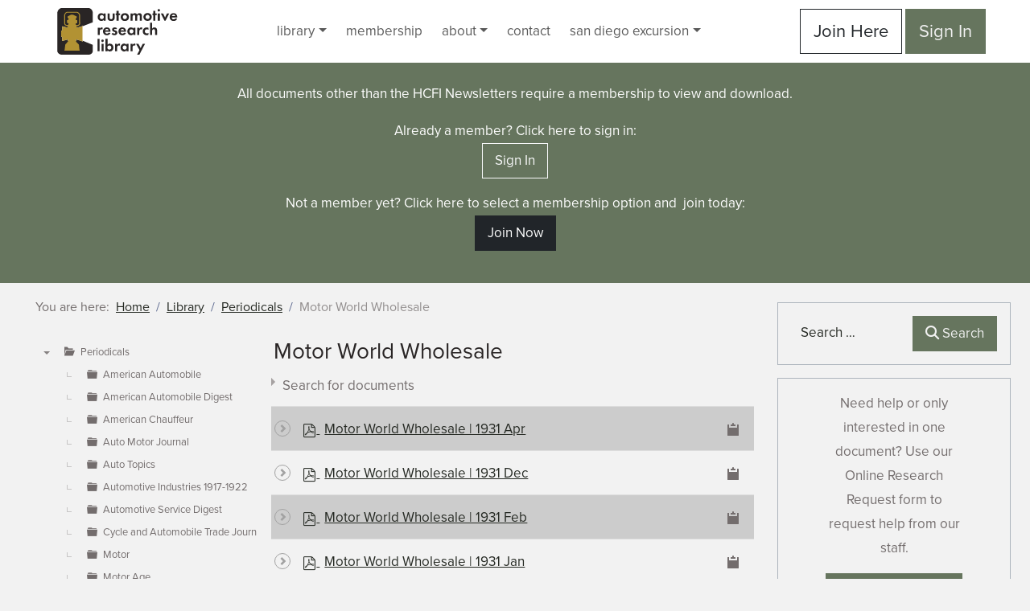

--- FILE ---
content_type: text/html; charset=utf-8
request_url: https://www.hcfi.org/library/periodicals/motor-world-wholesale
body_size: 23863
content:
<!DOCTYPE html>
<html lang="en-us" dir="ltr">
<head>
	<meta charset="utf-8">
	<meta name="rights" content="Horseless Carriage Foundation. All rights reserved.">
	<meta name="viewport" content="width=device-width, initial-scale=1">
	<meta name="twitter:card" content="summary">
	<meta name="twitter:title" content="Motor World Wholesale">
	<meta name="theme-color" content="#0d6efd">
	<meta property="og:type" content="website">
	<meta property="og:title" content="Motor World Wholesale">
	<meta property="og:url" content="https://www.hcfi.org/library/periodicals/motor-world-wholesale">
	<meta property="og:site_name" content="Automotive Research Library">
	<title>Motor World Wholesale</title>
	<link href="/library/periodicals/motor-world-wholesale?format=rss" rel="alternate" type="application/rss+xml" title="RSS 2.0">
	<link href="https://www.hcfi.org/library/periodicals/motor-world-wholesale" rel="canonical">
	<link href="https://www.hcfi.org/library-search?format=opensearch" rel="search" title="Automotive Research Library Search" type="application/opensearchdescription+xml">
	<link href="/favicon.ico" rel="icon" type="image/vnd.microsoft.icon">

	<link href="/media/templates/site/automotive-research-library/images/site.webmanifest?0b55be" rel="manifest">
	<link href="/media/templates/site/automotive-research-library/images/apple-touch-icon.png?0b55be" rel="apple-touch-icon" sizes="180x180">
	<link href="/media/templates/site/automotive-research-library/images/favicon.ico?0b55be" rel="shortcut icon">
	<link href="/media/templates/site/automotive-research-library/images/favicon.svg?0b55be" rel="icon" type="image/svg+xml">
	<link href="/media/templates/site/automotive-research-library/images/favicon-96x96.png?0b55be" rel="icon" type="image/png" sizes="96x96">
	<link href="https://use.typekit.net/xcp5lav.css?0b55be" rel="stylesheet">
	<link href="/media/system/css/joomla-fontawesome.min.css?0b55be" rel="stylesheet">
	<link href="/media/templates/site/automotive-research-library/css/template.css?0b55be" rel="stylesheet">
	<link href="/media/vendor/awesomplete/css/awesomplete.css?1.1.7" rel="stylesheet">
	<link href="/media/com_docman/css/site.min.css?ae373476" rel="stylesheet">
	<link href="/media/com_docman/css/tooltips.css?ae373476" rel="stylesheet">
	<link href="/media/com_widgetkit/css/site.css" rel="stylesheet" id="widgetkit-site-css">

	<script src="/media/templates/site/automotive-research-library/js/bootstrap.bundle.min.js?0b55be" defer></script>
	<script src="/media/vendor/jquery/js/jquery.min.js?3.7.1"></script>
	<script src="/media/legacy/js/jquery-noconflict.min.js?90395421dbd7f12f250343e7456ebe91"></script>
	<script type="application/json" class="joomla-script-options new">{"joomla.jtext":{"MOD_FINDER_SEARCH_VALUE":"Search &hellip;","COM_FINDER_SEARCH_FORM_LIST_LABEL":"Search Results","JLIB_JS_AJAX_ERROR_OTHER":"An error has occured while fetching the JSON data: HTTP %s status code.","JLIB_JS_AJAX_ERROR_PARSE":"A parse error has occurred while processing the following JSON data:<br><code style=\"color:inherit;white-space:pre-wrap;padding:0;margin:0;border:0;background:inherit;\">%s<\/code>","ERROR":"Access to this content is restricted.","MESSAGE":"Message","NOTICE":"Notice","WARNING":"Warning","JCLOSE":"Close","JOK":"OK","JOPEN":"Open"},"finder-search":{"url":"\/component\/finder\/?task=suggestions.suggest&format=json&tmpl=component&Itemid=101"},"system.paths":{"root":"","rootFull":"https:\/\/www.hcfi.org\/","base":"","baseFull":"https:\/\/www.hcfi.org\/"},"csrf.token":"5be79398971b08d8b7505452fb30c7cd"}</script>
	<script src="/media/system/js/core.min.js?90395421dbd7f12f250343e7456ebe91"></script>
	<script src="/media/templates/site/automotive-research-library/js/template.js?0b55be" defer></script>
	<script src="/media/vendor/awesomplete/js/awesomplete.min.js?1.1.7" defer></script>
	<script src="/media/com_finder/js/finder.min.js?90395421dbd7f12f250343e7456ebe91" type="module"></script>
	<script src="/media/system/js/messages.min.js?90395421dbd7f12f250343e7456ebe91" type="module"></script>
	<script src="/media/koowa/framework/js/koowa.kquery.js?ae373476"></script>
	<script src="/media/koowa/framework/js/modernizr.min.js?ae373476"></script>
	<script src="/media/koowa/framework/js/koowa.min.js?ae373476"></script>
	<script src="/media/com_docman/js/footable.js?ae373476"></script>
	<script src="/media/com_docman/js/clipboardjs/clipboard.min.js?ae373476"></script>
	<script src="/media/com_docman/js/docman.js?ae373476"></script>
	<script src="/media/com_docman/js/site/downloadlabel.js?ae373476"></script>
	<script src="/media/koowa/framework/js/koowa.select2.min.js?ae373476"></script>
	<script src="/media/koowa/framework/js/koowa.tree.min.js?ae373476"></script>
	<script src="/media/com_docman/js/site/category.tree.js?ae373476"></script>
	<script src="/media/com_docman/js/sidebar.js?ae373476"></script>
	<script src="/media/com_widgetkit/js/maps.js" defer></script>
	<script src="/media/com_widgetkit/lib/uikit/dist/js/uikit.min.js"></script>
	<script src="/media/com_widgetkit/lib/uikit/dist/js/uikit-icons.min.js"></script>
	<script type="application/ld+json">{"@context":"https://schema.org","@type":"BreadcrumbList","@id":"https://www.hcfi.org/#/schema/BreadcrumbList/122","itemListElement":[{"@type":"ListItem","position":1,"item":{"@id":"https://www.hcfi.org/","name":"Home"}},{"@type":"ListItem","position":2,"item":{"@id":"https://www.hcfi.org/library","name":"Library"}},{"@type":"ListItem","position":3,"item":{"@id":"https://www.hcfi.org/library/periodicals","name":"Periodicals"}},{"@type":"ListItem","position":4,"item":{"name":"Motor World Wholesale"}}]}</script>
	<script>kQuery(function($) {
                $('.docman_track_download').on('click', function() {
                    var el = $(this);
                    
                    if (typeof gtag !== 'undefined') {
                        gtag('event', 'Download', {
                            'event_category': 'DOCman',
                            'event_label': el.data('title'),
                            'name': el.data('title'),
                            'value': parseInt(el.data('id'), 10)
                        });
                    }
                    else if (typeof window.GoogleAnalyticsObject !== 'undefined' && typeof window[window.GoogleAnalyticsObject] !== 'undefined') {
                        window[window.GoogleAnalyticsObject]('send', 'event', 'DOCman', 'Download', el.data('title'), parseInt(el.data('id'), 10));
                    } 
                    else if (typeof _gaq !== 'undefined' && typeof _gat !== 'undefined') {
                        if (_gat._getTrackers().length) {
                            _gaq.push(function() {
                                var tracker = _gat._getTrackers()[0];
                                tracker._trackEvent('DOCman', 'Download', el.data('title'), parseInt(el.data('id'), 10));
                            });
                        }
                    }
                });
            });</script>
	<script>kQuery(function($) {
    $('.k-js-documents-table').footable({
        toggleSelector: '.footable-toggle',
        breakpoints: {
            phone: 400,
            tablet: 600,
            desktop: 800
        }
    }).bind('footable_row_detail_updated', function(event) {
        var container = event.detail;

        container.find('.btn-mini').addClass('btn-small').removeClass('btn-mini');

        container.find('.footable-row-detail-value').css('display', 'inline-block');

        container.find('.footable-row-detail-name').css('display', 'inline-block')
            .each(function() {
                var $this = $(this);

                if ($.trim($this.text()) == '') {
                    $this.remove();
                }
            });

    });

    Docman.copyboard({
        target: '.k-js-docman-copy',
        tooltips: {
            message: "Copied!"        }
    });

    Docman.tooltips({
        target: '.k-js-docman-copy',
        message: "Copy download link to clipboard",
        handlers: {
            show: function (el) {
                var that = this;
                el.mouseover(function () {
                    that.show(el);
                });
            }
        }
    });
});</script>
	<script>if (typeof Koowa === 'object' && Koowa !== null) {
                if (typeof Koowa.translator === 'object' && Koowa.translator !== null) {
                    Koowa.translator.loadTranslations({"Play":"Play","View":"View","Open":"Open"});
                }
            }</script>
	<script>kQuery(function($) {
                    $('a.docman_download__button').downloadLabel({
    "force_download": "0",
    "gdocs_supported_extensions": [
        "ogg",
        "doc",
        "docx",
        "xls",
        "xlsx",
        "ppt",
        "pptx",
        "pages",
        "ai",
        "psd",
        "tiff",
        "dxf",
        "svg",
        "eps",
        "ps",
        "ttf",
        "xps"
    ],
    "gdocs_preview": 0
});
                });</script>
	<script>kQuery(function($) {
                $('.k-js-search-submit').on('click', function() {
                    var search, el = $(this), keyword_selector = '';
                    
                    if (!keyword_selector) {
                        var filter = $(el[0].form).find('input[name="filter[search]"]').val();
                        var search = filter == undefined ? $(el[0].form).find('input[name=search]').val() : filter;
                    } else {
                        search = $('').val();
                    }
                    
                    if (typeof gtag !== 'undefined') {
                        gtag('event', 'Search', {
                            'event_category': 'DOCman',
                            'event_label': search,
                            'name': search
                        });
                    }
                    else if (typeof window.GoogleAnalyticsObject !== 'undefined' && typeof window[window.GoogleAnalyticsObject] !== 'undefined') {
                        window[window.GoogleAnalyticsObject]('send', 'event', 'DOCman', 'Search', search);
                    } 
                    else if (typeof _gaq !== 'undefined' && typeof _gat !== 'undefined') {
                        if (_gat._getTrackers().length) {
                            _gaq.push(function() {
                                var tracker = _gat._getTrackers()[0];
                                tracker._trackEvent('DOCman', 'Search', search);
                            });
                        }
                    }
                });
            });</script>
	<script>kQuery(function($) {
        var addHiddenFields = function(button) {
            var field, i = 0, fields = ['.k-js-tag-search', '.k-js-category-search'];

            for (; i < fields.length; i++) {
                field = $(fields[i]);

                if (field.length && $.isEmptyObject(field.val())) {
                    var input = $('<input type="hidden" />')
                        .attr('name', field.attr('name').replace('[]', ''))
                        .val('');

                    $(button[0].form).append(input);
                }
            }
        };

        $('.k-js-search-submit').click(function() {
            addHiddenFields($(this));
        });

        $('.k-js-search-reset').click(function(event) {
            event.preventDefault();

            var button = $(this),
                form   = button[0].form;

            $('.k-filters')
                .find('input:not(:checkbox), textarea').val('').end()
                .find('select').val(null).trigger('change');

            addHiddenFields(button);

            $(form).append($('<input type="hidden" />').val('1')
                .attr('name', 'filter[reset]'));

            form.submit();
        });
    });</script>
	<script>kQuery(function($){
                $("select[id=\"filter[category]\"]").select2({
    "allowClear": true,
    "theme": "bootstrap",
    "width": "resolve"
});
                $("select[id=\"filter[category]\"]").on("select2:close", function () { $(this).focus(); });
            });</script>
	<script>kQuery(document).ready(function() {
                    kQuery('.docman-search-date').find('.k-input-group').addClass('input-append').find('input').addClass('input-block-level');
                });</script>
	<script>kQuery(function($){
                            new Docman.Tree.CategoriesSite(".k-js-category-tree", {
    "selected": "113",
    "data": [
        {
            "label": "Periodicals",
            "id": 1,
            "route": "/library/periodicals",
            "slug": "periodicals",
            "path": "1",
            "parent": 0
        },
        {
            "label": "American Automobile",
            "id": 101,
            "route": "/library/periodicals/american-automobile",
            "slug": "american-automobile",
            "path": "1/101",
            "parent": 1
        },
        {
            "label": "American Automobile Digest",
            "id": 3,
            "route": "/library/periodicals/american-automobile-digest",
            "slug": "american-automobile-digest",
            "path": "1/3",
            "parent": 1
        },
        {
            "label": "American Chauffeur",
            "id": 102,
            "route": "/library/periodicals/american-chauffeur",
            "slug": "american-chauffeur",
            "path": "1/102",
            "parent": 1
        },
        {
            "label": "Auto Motor Journal",
            "id": 103,
            "route": "/library/periodicals/auto-motor-journal",
            "slug": "auto-motor-journal",
            "path": "1/103",
            "parent": 1
        },
        {
            "label": "Auto Topics",
            "id": 104,
            "route": "/library/periodicals/auto-topics",
            "slug": "auto-topics",
            "path": "1/104",
            "parent": 1
        },
        {
            "label": "Automotive Industries 1917-1922",
            "id": 769,
            "route": "/library/periodicals/automotive-industries-1917-1922",
            "slug": "automotive-industries-1917-1922",
            "path": "1/769",
            "parent": 1
        },
        {
            "label": "Automotive Service Digest",
            "id": 620,
            "route": "/library/periodicals/automotive-service-digest",
            "slug": "automotive-service-digest",
            "path": "1/620",
            "parent": 1
        },
        {
            "label": "Cycle and Automobile Trade Journal",
            "id": 618,
            "route": "/library/periodicals/cycle-automobile-trade-journal",
            "slug": "cycle-automobile-trade-journal",
            "path": "1/618",
            "parent": 1
        },
        {
            "label": "Motor",
            "id": 111,
            "route": "/library/periodicals/motor",
            "slug": "motor",
            "path": "1/111",
            "parent": 1
        },
        {
            "label": "Motor Age",
            "id": 617,
            "route": "/library/periodicals/motor-age",
            "slug": "motor-age",
            "path": "1/617",
            "parent": 1
        },
        {
            "label": "Motor Traction",
            "id": 616,
            "route": "/library/periodicals/motor-traction",
            "slug": "motor-traction",
            "path": "1/616",
            "parent": 1
        },
        {
            "label": "Motor World Wholesale",
            "id": 113,
            "route": "/library/periodicals/motor-world-wholesale",
            "slug": "motor-world-wholesale",
            "path": "1/113",
            "parent": 1
        },
        {
            "label": "Scientific American",
            "id": 5,
            "route": "/library/periodicals/scientific-american",
            "slug": "scientific-american",
            "path": "1/5",
            "parent": 1
        },
        {
            "label": "The Automobile",
            "id": 114,
            "route": "/library/periodicals/the-automobile",
            "slug": "the-automobile",
            "path": "1/114",
            "parent": 1
        },
        {
            "label": "The Horseless Age",
            "id": 4,
            "route": "/library/periodicals/the-horseless-age",
            "slug": "the-horseless-age",
            "path": "1/4",
            "parent": 1
        },
        {
            "label": "The Motor World",
            "id": 631,
            "route": "/library/periodicals/the-motor-world",
            "slug": "the-motor-world",
            "path": "1/631",
            "parent": 1
        }
    ]
});
                        });</script>
	<script>kQuery(function($){new Docman.Sidebar({
    "sidebar": "#documents-sidebar",
    "target": ".k-js-category-tree",
    "affix": false,
    "minHeight": 100
});});</script>

</head>
<body class="site ">
		<a class="visually-hidden-focusable position-absolute top-0 start-0 m-2 p-2 bg-light rounded" href="#maincontent">Skip to main content</a>
	<header class="bg-white py-2 sticky-lg-top d-flex flex-wrap align-items-center justify-content-start justify-content-md-around">
		<div class="d-lg-none">
			<button class="navbar-toggler d-inline-flex align-items-center gap-1 fs-2 py-2" type="button" data-bs-toggle="offcanvas" data-bs-target="#offcanvasMainNav" aria-controls="offcanvasMainNav" aria-label="Open menu" aria-expanded="false">
				<svg xmlns="http://www.w3.org/2000/svg" viewBox="0 0 16 16" class="hamburger-menu-icon" height="48" width="48" aria-hidden="true">
					<path fill-rule="evenodd" d="M2.5 11.5A.5.5 0 0 1 3 11h10a.5.5 0 0 1 0 1H3a.5.5 0 0 1-.5-.5zm0-4A.5.5 0 0 1 3 7h10a.5.5 0 0 1 0 1H3a.5.5 0 0 1-.5-.5zm0-4A.5.5 0 0 1 3 3h10a.5.5 0 0 1 0 1H3a.5.5 0 0 1-.5-.5z"/>
				</svg>
				<span class="text-dark">Menu</span>
			</button>
		</div>
		<div id="hcfi-logo-block" class="ps-5 ps-lg-3">
			<div id="mod-109" class="logo" aria-label="Logo">
        
<div id="mod-custom109" class="mod-custom custom">
    <div><a href="/" target="_self"><svg class="automotive-research-library-logo-small" data-name="Automotive Research Library logo" xmlns="http://www.w3.org/2000/svg" viewBox="0 0 6880.67 2623"><title>automotive-research-library</title><path class="auto-research-lib-drk" d="M2650,301.47H2766.3V714.38H2650V661c-41.95,60.07-97.26,66.75-126.82,66.75-126.83,0-210.75-99.18-210.75-220.28,0-122.06,83-219.33,205-219.33,31.47,0,93.45,5.72,132.54,66.75Zm-217.41,206c0,65.8,47.68,117.29,114.43,117.29s114.43-51.49,114.43-117.29S2613.74,391.11,2547,391.11,2432.55,441.65,2432.55,507.45Z"/><path class="auto-research-lib-drk" d="M2993.2,301.47V535.1c0,21.94,1.91,51.49,24.79,72.47,14.3,12.4,37.19,21,59.13,21s44.81-8.58,59.11-21c22.89-21,24.79-50.53,24.79-72.47V301.47h116.35v252.7c0,37.2-4.78,86.78-50.55,126.83-38.13,33.38-99.16,46.73-149.7,46.73S2965.55,714.38,2927.41,681c-45.78-40-50.54-89.63-50.54-126.83V301.47Z"/><path class="auto-research-lib-drk" d="M3504.27,400.65V714.38H3387.94V400.65h-45.78V301.47h45.78V160.35h116.33V301.47h80.1v99.18Z"/><path class="auto-research-lib-drk" d="M4027.76,346.29c41,37.19,69.61,94.4,69.61,162.11,0,66.76-28.6,124-69.61,161.16-35.28,32.42-88.68,58.17-166.87,58.17S3729.28,702,3694,669.56c-41-37.19-69.61-94.4-69.61-161.16,0-67.71,28.6-124.92,69.61-162.11,35.28-32.42,88.68-58.17,166.89-58.17S3992.48,313.87,4027.76,346.29ZM3977.22,508.4c0-64.84-49.59-117.29-116.33-117.29s-116.34,52.45-116.34,117.29c0,62.94,48.62,116.34,116.34,116.34S3977.22,571.34,3977.22,508.4Z"/><path class="auto-research-lib-drk" d="M4187,301.47h116.33V348.2c43.87-55.31,98.22-60.08,123-60.08,86.78,0,120.15,54.36,130.65,75.33,20-32.41,61-75.33,132.55-75.33,63.88,0,95.35,29.57,111.57,50.54,26.69,35.29,28.6,70.57,28.6,116.34V714.38H4713.33v-225c0-48.64-10.49-70.56-19.07-81.05-15.25-19.08-36.24-21-47.67-21-31.48,0-51.5,14.3-63.9,36.23-15.25,24.79-16.21,58.17-16.21,80.1V714.38H4450.14v-225c0-48.64-10.49-70.56-19.06-81.05-15.26-19.08-36.24-21-47.69-21-31.46,0-51.49,14.3-63.88,36.23-15.26,24.79-16.22,58.17-16.22,80.1V714.38H4187Z"/><path class="auto-research-lib-drk" d="M5322.6,339.62c41,37.18,69.62,94.4,69.62,162.11,0,66.75-28.61,124-69.62,161.15-35.28,32.42-88.68,58.17-166.87,58.17s-131.6-25.75-166.88-58.17c-41-37.19-69.62-94.4-69.62-161.15,0-67.71,28.61-124.93,69.62-162.11,35.28-32.43,88.68-58.18,166.88-58.18S5287.32,307.19,5322.6,339.62Zm-50.54,162.11c0-64.85-49.58-117.3-116.33-117.3s-116.34,52.45-116.34,117.3c0,62.93,48.63,116.33,116.34,116.33S5272.06,564.66,5272.06,501.73Z"/><path class="auto-research-lib-drk" d="M5598.13,400.65V714.38H5481.8V400.65H5436V301.47h45.78V160.35h116.33V301.47h80.11v99.18Z"/><path class="auto-research-lib-drk" d="M5797.4,57.36c38.15,0,69.62,31.47,69.62,69.61s-31.47,69.61-69.62,69.61-69.6-31.47-69.6-69.61S5759.26,57.36,5797.4,57.36Zm58.17,244.11V714.38H5739.24V301.47Z"/><path class="auto-research-lib-drk" d="M6042.45,301.47l108.71,232.68,108.71-232.68h129.69L6181.68,714.38h-61L5912.76,301.47Z"/><path class="auto-research-lib-drk" d="M6842.48,599c-12.41,30.51-59.13,128.74-203.12,128.74-66.75,0-117.29-19.08-158.3-58.17-45.77-42.91-64.84-96.31-64.84-161.16,0-82,33.38-132.54,62.94-162.11,48.63-47.67,105.84-58.17,155.44-58.17,83.9,0,132.54,33.38,161.15,67.71,43.87,52.45,49.59,117.29,49.59,162.1v9.54h-309c0,24.79,6.68,51.49,20,69.61,12.41,17.17,38.15,39.1,83,39.1,43.86,0,77.24-21,96.31-54.35ZM6735.67,453.1c-9.54-56.27-55.3-83-98.21-83s-87.74,27.65-97.27,83Z"/><path class="auto-research-lib-drk" d="M2311.39,1103.83h116.33v62c18.12-35.29,42.91-52.45,51.5-57.22,18.12-11.44,41-18.12,68.66-18.12,20,0,36.24,4.77,49.58,9.54l-15.26,108.71c-15.26-10.5-30.51-15.26-54.35-15.26-21.94,0-54.36,4.76-77.24,33.38-21.93,27.65-22.89,62.93-22.89,91.53v198.35H2311.39Z"/><path class="auto-research-lib-drk" d="M3039.89,1401.35c-12.4,30.51-59.13,128.74-203.12,128.74-66.75,0-117.29-19.08-158.3-58.18-45.77-42.91-64.84-96.31-64.84-161.15,0-82,33.38-132.55,62.94-162.11,48.63-47.68,105.84-58.17,155.44-58.17,83.91,0,132.55,33.38,161.15,67.71,43.86,52.45,49.59,117.28,49.59,162.1v9.54h-309c0,24.79,6.67,51.49,20,69.61,12.4,17.17,38.15,39.1,83,39.1,43.87,0,77.25-21,96.31-54.35Zm-106.81-145.9c-9.53-56.26-55.3-83-98.21-83s-87.74,27.65-97.27,83Z"/><path class="auto-research-lib-drk" d="M3357.37,1202.05c-27.65-25.74-55.31-27.65-67.7-27.65-27.66,0-44.82,13.34-44.82,33.37,0,10.49,4.77,26.7,37.19,37.19l27.65,8.59c32.42,10.48,81.06,26.7,104.9,59.12,12.4,17.16,21,41.95,21,68.65,0,37.2-12.39,74.38-45.76,104.9s-73.44,43.87-124,43.87c-85.82,0-134.45-41-160.19-68.66l61-70.57c22.9,26.7,57.22,47.68,91.56,47.68,32.42,0,57.21-16.21,57.21-44.82,0-25.75-21-36.23-36.24-42l-26.7-9.53c-29.57-10.49-63.89-23.85-88.68-49.59-19.08-20-31.47-45.77-31.47-79.15,0-40,19.06-73.42,42.91-93.45,32.42-25.75,74.38-29.56,107.76-29.56,30.51,0,79.15,3.81,131.59,43.87Z"/><path class="auto-research-lib-drk" d="M3922.8,1401.35c-12.4,30.51-59.13,128.74-203.12,128.74-66.74,0-117.28-19.08-158.29-58.18-45.77-42.91-64.85-96.31-64.85-161.15,0-82,33.38-132.55,62.94-162.11,48.63-47.68,105.85-58.17,155.44-58.17,83.91,0,132.55,33.38,161.16,67.71,43.85,52.45,49.58,117.28,49.58,162.1v9.54h-309c0,24.79,6.67,51.49,20,69.61,12.4,17.17,38.15,39.1,83,39.1,43.87,0,77.25-21,96.31-54.35ZM3816,1255.45c-9.53-56.26-55.3-83-98.21-83s-87.73,27.65-97.27,83Z"/><path class="auto-research-lib-drk" d="M4341.36,1103.83H4457.7v412.9H4341.36v-53.4c-42,60.08-97.26,66.76-126.82,66.76-126.83,0-210.75-99.18-210.75-220.29,0-122.06,83-219.32,205-219.32,31.48,0,93.45,5.72,132.55,66.75Zm-217.42,206c0,65.8,47.69,117.3,114.43,117.3s114.43-51.5,114.43-117.3-47.68-116.33-114.43-116.33S4123.94,1244,4123.94,1309.8Z"/><path class="auto-research-lib-drk" d="M4568.26,1103.83h116.33v62c18.12-35.29,42.91-52.45,51.5-57.22,18.12-11.44,41-18.12,68.66-18.12,20,0,36.23,4.77,49.58,9.54l-15.26,108.71c-15.26-10.5-30.51-15.26-54.36-15.26-21.93,0-54.35,4.76-77.23,33.38-21.93,27.65-22.89,62.93-22.89,91.53v198.35H4568.26Z"/><path class="auto-research-lib-drk" d="M5211.89,1229.9c-24.79-22.88-55.31-36.23-95.35-36.23-77.25,0-116.34,56.26-116.34,116.33,0,67.71,50.54,117.3,120.14,117.3,25.75,0,60.09-7.63,91.55-36.24v113.48c-22.89,11.44-59.13,25.75-106.8,25.75-64.84,0-122.05-24.8-159.25-60.08-31.46-29.57-65.8-81.06-65.8-158.3,0-72.47,29.56-130.64,71.53-167.83,50.53-44.81,108.7-53.4,148.75-53.4,42.91,0,78.19,8.59,111.57,24.8Z"/><path class="auto-research-lib-drk" d="M5299.59,821.57h116.33v335.66c21.93-30.51,61-66.75,127.79-66.75,36.23,0,89.63,10.49,122.06,50.54,28.6,35.29,32.42,76.29,32.42,116.33v259.38H5581.85v-225c0-22.88-1-59.12-21.94-81-18.12-19.08-42.91-21-54.35-21-30.51,0-54.36,10.49-71.52,36.24-17.16,26.7-18.12,56.26-18.12,80.1v210.74H5299.59Z"/><path class="auto-research-lib-drk" d="M2419.15,1733.59v695.17H2302.82V1733.59Z"/><path class="auto-research-lib-drk" d="M2587.9,1771.74c38.16,0,69.62,31.46,69.62,69.61S2626.06,1911,2587.9,1911s-69.6-31.47-69.6-69.61S2549.77,1771.74,2587.9,1771.74Zm58.18,244.12v412.9H2529.75v-412.9Z"/><path class="auto-research-lib-drk" d="M2873,2069.25c41-57.21,99.18-66.75,134.46-66.75,122.06,0,203.1,94.41,203.1,219.33,0,125.87-83.9,220.28-206,220.28-26.71,0-86.78-4.77-131.6-66.75v53.4H2756.68V1733.59H2873Zm-11.45,152.58c0,65.8,47.68,117.29,114.43,117.29s114.44-51.49,114.44-117.29-47.68-116.34-114.44-116.34S2861.56,2156,2861.56,2221.83Z"/><path class="auto-research-lib-drk" d="M3303.94,2015.86h116.32v62c18.12-35.28,42.92-52.45,51.5-57.22,18.12-11.44,41-18.12,68.66-18.12,20,0,36.24,4.77,49.59,9.54l-15.26,108.71c-15.27-10.49-30.51-15.26-54.36-15.26-21.93,0-54.36,4.77-77.23,33.38-21.94,27.65-22.9,62.93-22.9,91.54v198.35H3303.94Z"/><path class="auto-research-lib-drk" d="M3954.23,2015.86h116.34v412.9H3954.23v-53.4c-41.95,60.07-97.27,66.75-126.82,66.75-126.83,0-210.75-99.17-210.75-220.28,0-122.06,83-219.33,205-219.33,31.48,0,93.45,5.73,132.55,66.75Zm-217.41,206c0,65.8,47.68,117.29,114.43,117.29s114.42-51.49,114.42-117.29-47.67-116.34-114.42-116.34S3736.82,2156,3736.82,2221.83Z"/><path class="auto-research-lib-drk" d="M4181.13,2015.86h116.33v62c18.12-35.28,42.91-52.45,51.5-57.22,18.12-11.44,41-18.12,68.66-18.12,20,0,36.24,4.77,49.58,9.54l-15.26,108.71c-15.26-10.49-30.51-15.26-54.35-15.26-21.94,0-54.36,4.77-77.24,33.38-21.93,27.65-22.89,62.93-22.89,91.54v198.35H4181.13Z"/><path class="auto-research-lib-drk" d="M4696,2366.78l-196.45-350.92H4635l127.78,234.58,114.43-234.58h131.6L4676,2647.13H4544.4Z"/><path class="auto-research-lib-drk" d="M258.88.15c116.32-.36,1403.06,0,1530.73,0S2031.45,126.68,2031,271.61c.7,96,.33,509.17.23,530.68-3.76,1.61-492.29,188.8-583.9,223.83-.76-3.28-2-6.54-2.19-9.85-.35-6.62,0-13.27-.18-19.9-.13-4.26.88-9.86-4.64-11.16s-8.4,3.45-11.12,7.33a36.87,36.87,0,0,0-2.86,6c-1.71,3.73-3.36,7.49-5.11,11.21-5.68,12-14.74,20.33-27.51,24.41-3.91,1.25-7.81,2.52-11.77,3.62q-100.41,28-200.85,55.92c-18.32,5.08-37,8.45-56.05,8.52-10.79,0-534.34-6.93-550.16-8.45a153.49,153.49,0,0,1-19.58-3.47q-100.17-23.16-200.34-46.4a74.71,74.71,0,0,1-20.91-8.4c-6.49-3.74-13.47-7.25-20.69-9-11.35-2.68-19.07,2.51-22.07,13.82a80.58,80.58,0,0,0-2.58,17.75q-1,30.76-1.34,61.56c-.4,41.69-.57,83.38-.85,125.07,0,2.84-.09,5.69-.19,8.53-.17,5-2.68,7.41-7.73,7.55a129.09,129.09,0,0,0-15.12,1c-21.66,3.19-30.9,13.85-31.19,35.58,0,1.26,0,2.52,0,3.79q-.26,140.71-.5,281.42a121.9,121.9,0,0,0,.5,14.19c1.71,14.51,9.47,24.56,23.25,29.52a72.49,72.49,0,0,0,13.82,3c13.67,2,13.72,2,13.75,15.51q.21,93.35.39,186.67c0,2.21-.13,4.44.07,6.63.85,9.08,5.42,14.66,14.31,16.53,10.92,2.3,21.18.76,30.71-5.71,5.4-3.67,11.17-7.44,17.34-9.2,70.19-20,140.51-39.46,210.72-59.32a110.83,110.83,0,0,1,35.59-4.06c19.83.91,30.29,11.44,30.48,31.06.16,17.37-.17,34.74.08,52.11l453.29,0a492.73,492.73,0,0,1,2.17-54.86c1.89-21.09,13.8-31.46,34.93-29.71,13.09,1.08,26.12,4.42,38.82,8,22.19,6.24,44.11,13.44,66.15,20.24q82.86,25.56,165.72,51.14c24.33,7.56,43.64,21.14,53.32,45.91,1.29,3.3,3.69,6.16,6.54,10.78,1.5-3.9,2.63-5.77,2.9-7.76a97.17,97.17,0,0,0,.54-10.39c.41-15.47.68-30.94,1.25-46.4.13-3.59-.31-7.93,4.65-9.32,105.94,42.59,562.52,226.65,578.17,233.28,0,108.47-.24,222.71-.24,341.53s-103.65,211.17-241.42,211-1403.46-1.55-1530.28-.78S11.74,2526.58,11.73,2412s-.14-1998.8-.14-2140.37S142.55.52,258.88.15Z"/><path class="auto-research-lib-gold" d="M1448.3,1825.92c-.31-25.87-.77-51.74-.89-77.61q-1.17-244.71-2.22-489.41-.46-110.28-.67-220.57c0-3.9,1.5-7.81,2.31-11.72-.77-3.29-2-6.55-2.2-9.86-.35-6.61,0-13.26-.17-19.89-.13-4.27.87-9.86-4.65-11.17s-8.4,3.45-11.12,7.34a36.76,36.76,0,0,0-2.86,6c-1.71,3.74-3.35,7.5-5.11,11.21-5.68,12-14.74,20.33-27.5,24.41-3.91,1.25-7.82,2.53-11.77,3.63q-100.42,28-200.85,55.92c-18.32,5.07-37,8.45-56.06,8.51-10.78,0-13.15-1.29-17-11.46-6.91-18.5-5.23-36.63,3.68-54.07,4.58-8.94,11.86-13,22.32-12.91,11,.1,22.22-.3,33-2.4,47.78-9.34,86.81-33.68,117.25-71.44,20.49-25.41,31.54-54.33,30.23-87.57-.94-23.66-1.08-47.35-1.36-71q-1.07-87.16-1.91-174.32-1-100.9-1.9-201.8a158.54,158.54,0,0,0-5.71-41.14,218.5,218.5,0,0,0-35.79-72.71c-44.31-59.62-101.28-93.09-178.07-92.42-164,1.43-328,.93-492,.55-38-.09-71.28,11.32-101.28,33.93-27.41,20.65-49,46.41-66.46,75.72-19.69,33-30.47,68.35-29.2,107.23,1,31.24,1,62.52,1.09,93.78q.38,172.93.58,345.87a142.22,142.22,0,0,0,2,25.43c6.89,37.14,25.33,66.49,59.79,83.88a561.83,561.83,0,0,0,52.65,23.72c20.63,7.86,41.89,14.11,63,20.81,17.17,5.46,25.45,16.48,24.82,34.54a125.24,125.24,0,0,1-2.22,18.8c-3,15.45-11.83,22.09-27.65,20.56a149.91,149.91,0,0,1-19.57-3.47q-100.18-23.16-200.34-46.4a74.6,74.6,0,0,1-20.92-8.4c-6.49-3.74-13.47-7.24-20.69-9-11.34-2.69-19.07,2.51-22.06,13.82a79.92,79.92,0,0,0-2.59,17.75q-1,30.77-1.33,61.55c-.4,41.69-.58,83.39-.86,125.08q0,4.26-.18,8.52c-.18,5-2.69,7.42-7.74,7.56a126.92,126.92,0,0,0-15.11,1c-21.66,3.19-30.91,13.86-31.19,35.58,0,1.26,0,2.53,0,3.79q-.27,140.72-.5,281.43a119.88,119.88,0,0,0,.49,14.19c1.72,14.5,9.47,24.56,23.25,29.51a72.42,72.42,0,0,0,13.83,3c13.67,2,13.72,2,13.75,15.52q.21,93.33.38,186.67c0,2.21-.13,4.43.08,6.63.84,9.08,5.41,14.65,14.3,16.52,10.93,2.31,21.18.77,30.71-5.71,5.4-3.66,11.18-7.44,17.34-9.19,70.19-20,140.51-39.47,210.73-59.33a110.79,110.79,0,0,1,35.58-4.05c19.83.91,30.29,11.43,30.48,31.05.17,17.37-.17,34.75.08,52.12.21,14.77-5,27-15.42,37.37-11.4,11.39-22.38,23.19-33.57,34.78-25.88,26.81-51.45,53.95-77.84,80.26-10.55,10.53-18.7,22.1-24,35.87a235.39,235.39,0,0,0-14,55q-14.75,118-29.14,235.94c-1.29,10.58-3.88,20.41-10.71,28.85a33.67,33.67,0,0,0-4.41,7.27c-4.61,10.22-.43,20.13,10.37,23.26a57.49,57.49,0,0,0,15.89,1.79q413.76.12,827.52.07c3.16,0,6.33.1,9.48-.13,8.25-.63,11.74-3.93,10.66-12.21a57.56,57.56,0,0,0-5.92-19.7,77,77,0,0,1-8.67-28.76q-6.9-62.13-14-124.22c-5.46-47.67-11.16-95.31-16.35-143-1-9.56-4.13-17.21-10.92-24.24-45.45-47-90.34-94.56-136-141.39-13-13.35-19.29-29-19.7-46.75a492.55,492.55,0,0,1,2.17-54.85c1.9-21.1,13.81-31.46,34.94-29.72,13.08,1.08,26.11,4.43,38.81,8,22.2,6.24,44.12,13.45,66.15,20.24q82.88,25.56,165.72,51.14c24.34,7.56,43.64,21.15,53.32,45.92,1.29,3.29,3.69,6.16,6.54,10.78,1.51-3.91,2.64-5.78,2.91-7.77a97,97,0,0,0,.53-10.39c.41-15.47.68-30.94,1.25-46.4.14-3.59-.31-7.92,4.65-9.31C1448,1834.9,1448.35,1830.33,1448.3,1825.92ZM1078.84,943.66c-15-10.63-21.22-26.46-21.58-44.34-.26-13.32,6.08-24.06,17.51-30.64,9.8-5.63,20.4-9.91,30.8-14.4,6.66-2.87,13.69-4.88,20.43-7.58,16.18-6.49,23.8-19.1,24.8-36,.43-7.24.21-14.53,0-21.79-.54-22.41-1.21-44.82-1.84-67.23,0-1.58-.22-3.15-.27-4.73-.66-20.69-10.76-34.21-30.36-41.14-13.09-4.63-25.76-10.46-38.85-15.12-16.47-5.85-23.71-17.1-23.88-34.5-.25-27.15,1.28-31.16,23.84-45.89,6.07-4,12.43-7.54,18.85-10.9,10.63-5.56,15.62-13.87,15.15-26.07-.61-15.77-.39-31.58-.55-47.37,0-3.47,0-7-.26-10.41-.8-12.15-6.51-20.8-18-25.49-12.87-5.24-25.65-10.7-38.47-16.07-13.41-5.62-26.94-10.95-40.15-17A155.5,155.5,0,0,1,992,414c-38.24-26.43-81.07-38.8-126.82-43.28-23.8-2.34-47.24-2.07-70.57,3.72-24.2,6-46.88,15.54-67.18,29.87-32.7,23.08-69,38.33-107,49.56-13.77,4.07-21.65,11.76-22.1,25.73-.64,19.87-.67,39.77-.21,59.65.24,10.18,6.37,17.69,14.73,23.07,6.63,4.28,13.63,8,20.38,12.07,7.07,4.29,13.57,9.24,17.93,16.52,14.12,23.54,3.79,57.68-21.37,68.35-11,4.66-22.77,7.48-34.22,11-4.22,1.31-8.63,2-12.78,3.53-11.92,4.31-19.51,12.51-21.59,25.28-3.55,21.68-2.22,43.46-1.1,65.21.78,15.13,2.31,30.24,2.56,45.38.22,13.77,6.45,23.43,17.74,30.33,9.59,5.87,20.3,8.5,31.29,10.33a94.26,94.26,0,0,1,15.61,3.79c11.66,4.08,19,12.48,21.36,24.54,6.06,30.94-4.21,61.91-44.07,72.11-29.34,7.5-57.73,3.22-85.17-8.56-18.47-7.93-35.17-18.59-48.63-33.82-10.41-11.78-16-25-15.93-41.27q.07-14.34.12-28.67c.22-66.88.05-133.76.05-200.64,0-54.25.43-108.51.19-162.75q-.12-27.12-.5-54.24c-.52-35.17,10.07-65.78,29.82-93.9,14.85-21.13,32.61-39.38,54.68-53.13a82.43,82.43,0,0,1,44.8-13q111.39.19,222.76-.35c94.47-.36,189,.07,283.39-1.75,71.23-1.36,140.38,56.48,156.74,118.6a132.81,132.81,0,0,1,4.53,32.67c.47,93.17.36,186.35.61,279.53.15,58.43.29,116.86,1.09,175.28.37,27.06-10.93,47.44-32.23,62.95a175.6,175.6,0,0,1-76.33,31.87C1121.25,963.24,1098.49,957.57,1078.84,943.66Z"/></svg></a></div></div>
</div>

		</div>
		<nav id="mod-1" class="menu navbar navbar-expand-lg  d-none d-lg-flex" role="navigation" aria-label="Main Menu">
        <ul id="mod-menu1" class="navbar-nav collapse navbar-collapse">
<li class="nav-item item-226 dropdown"><a href="/library" class="nav-link dropdown-toggle" id="menu-1-item-226" role="button" data-bs-toggle="dropdown" aria-expanded="false" aria-haspopup="true"><span class="nav-text">Library</span></a><ul class="dropdown-menu" aria-labelledby="menu-1-item-226"><li class="nav-item item-1966"><a href="/library" class="dropdown-item d-lg-none">Library</a></li><li class="nav-item item-257"><a href="/library/automobiles" class="dropdown-item">Automobiles</a></li><li class="nav-item item-274"><a href="/library/bicycles" class="dropdown-item">Bicycles</a></li><li class="nav-item item-258 current"><a href="/library/periodicals" class="dropdown-item" aria-current="page">Periodicals</a></li><li class="nav-item item-375"><a href="/library/online-research-request" class="dropdown-item">Online Research Request</a></li></ul></li><li class="nav-item item-161"><a href="/membership" class="nav-link"><span class="nav-text">Membership</span></a></li><li class="nav-item item-160 dropdown"><a href="/about" class="nav-link dropdown-toggle" id="menu-1-item-160" role="button" data-bs-toggle="dropdown" aria-expanded="false" aria-haspopup="true"><span class="nav-text">About</span></a><ul class="dropdown-menu" aria-labelledby="menu-1-item-160"><li class="nav-item item-1967"><a href="/about" class="dropdown-item d-lg-none">About</a></li><li class="nav-item item-277"><a href="/about/board-of-directors" class="dropdown-item">Board of Directors</a></li><li class="nav-item item-278"><a href="/about/library-staff" class="dropdown-item">Library Staff</a></li></ul></li><li class="nav-item item-162"><a href="/contact" class="nav-link"><span class="nav-text">Contact</span></a></li><li class="nav-item item-1814 dropdown"><a href="/sdexcursion" class="nav-link dropdown-toggle" id="menu-1-item-1814" role="button" data-bs-toggle="dropdown" aria-expanded="false" aria-haspopup="true"><span class="nav-text">San Diego Excursion</span></a><ul class="dropdown-menu" aria-labelledby="menu-1-item-1814"><li class="nav-item item-1975"><a href="/sdexcursion/spectator-event-information" class="dropdown-item">Spectator Event Information </a></li><li class="nav-item item-1817"><a href="/sdexcursion/signup" class="dropdown-item">2026 - Driver Sign-Up SD Excursion</a></li><li class="nav-item item-1815"><a href="/sdexcursion/driver-information" class="dropdown-item">Driver Information</a></li></ul></li><li class="nav-item item-1963"><a href="/membership" class="nav-link d-lg-none btn btn-outline-light btn-lg"><span class="nav-text">Join Here</span></a></li><li class="nav-item item-1964"><a href="/login" class="nav-link d-lg-none btn btn-light btn-lg"><span class="nav-text">Sign In</span></a></li></ul>
</nav>

		<div class="d-none d-lg-block"><div id="mod-116" class="search" aria-label="Login Button">
        
<div id="mod-custom116" class="mod-custom custom">
    <div><a href="/membership" target="_self" class="btn btn-lg btn-outline-dark" title="Membership Enrollment Page">Join Here</a> <a href="/login" target="_self" class="btn btn-lg btn-primary" title="Sign in to Your Account">Sign In</a></div></div>
</div>
</div>
</header>
<main id="maincontent" class="siteBody">
        		                    <section id="top-b" class="bg-primary p-3 py-lg-4">
                <div id="mod-124" class="top-b text-white text-center" aria-label="Document Access Information">
        
<div id="mod-custom124" class="mod-custom custom">
    <p>All documents other than the HCFI Newsletters require a membership to view and download.</p>
<p>Already a member? Click here to sign in:<br><a href="/component/users/profile?Itemid=252" target="_self" class="btn btn-outline-light" title="Access the members only area of the website.">Sign In</a></p>
<p class="">Not a member yet? Click here to select a membership option and  join today:<br><a href="/membership" target="_self" class="btn btn-dark" title="Automotive Research Library Membership Plan options">Join Now</a></p></div>
</div>

            </section>
        		        <div class="container-fluid px-md-4">
            				<div class="row py-2">
                    <section class="col-12 col-lg-9 col-xxl-8 px-lg-2 px-xl-3  mb-xl-5">
          		        							<div id="breadcrumbs" class="breadcrumbs">
								<div id="mod-122" class="breadcrumbs" aria-label="Breadcrumb Navigation Menu">
        <nav class="mod-breadcrumbs__wrapper" aria-label="Breadcrumb Navigation Menu">
    <ol class="mod-breadcrumbs breadcrumb px-3 py-2">
                    <li class="mod-breadcrumbs__here float-start">
                You are here: &#160;
            </li>
        
        <li class="mod-breadcrumbs__item breadcrumb-item"><a href="/" class="pathway"><span>Home</span></a></li><li class="mod-breadcrumbs__item breadcrumb-item"><a href="/library" class="pathway"><span>Library</span></a></li><li class="mod-breadcrumbs__item breadcrumb-item"><a href="/library/periodicals" class="pathway"><span>Periodicals</span></a></li><li class="mod-breadcrumbs__item breadcrumb-item active"><span>Motor World Wholesale</span></li>    </ol>
    </nav>
</div>

							</div>
												 <div id="system-message-container" aria-live="polite"></div>

         		                                <div class="k-ui-joomla">
    <div class="k-ui-ltr  k-ui-namespace com_docman">
                <!--[if lte IE 8 ]><div class="old-ie"><![endif]-->
                

<div class="docman_list_layout docman_list_layout--tree">
    <div class="docman_list__sidebar">
        <div class="k-tree k-js-category-tree">
            <div class="k-sidebar-item__content k-sidebar-item__content--horizontal">
                Loading...            </div>
        </div>
    </div>
    <div class="docman_list__content">
        <div class="k-ui-ltr  k-ui-namespace com_docman">
                <!--[if lte IE 8 ]><div class="old-ie"><![endif]-->
                

    




<script data-inline type="text/javascript">document.documentElement.classList.add("k-ui-j5", "k-ui-j5-site");</script><script data-inline type="text/javascript">document.documentElement.classList.add('k-js-enabled');</script>



    
            
            
<div class="docman_table_layout docman_table_layout--default">

        
        

            <div class="docman_category">

                        <h3 class="koowa_header">
                        
                        <span class="koowa_header__item">
                <span class="koowa_wrapped_content">
                    <span class="whitespace_preserver">
                        Motor World Wholesale
                                                
                                                
                                                                    </span>
                </span>
            </span>
        </h3>
        
                

                
                    </div>
    
        <form action="/library/periodicals/motor-world-wholesale" method="get" class="k-js-grid-controller koowa_table_list">

                
                            









            
            
            
            
    

<div class="docman_block">
    </div>



    
            
            


    <div class="well well-small k-filters k-filters--toggleable">
        <input class="k-checkbox-dropdown-toggle" id="k-checkbox-dropdown-toggle" type="checkbox"
                    >
        <label class="k-checkbox-dropdown-label" for="k-checkbox-dropdown-toggle">Search for documents</label>
        <div class="k-checkbox-dropdown-content">
            <div class="form-group">
                <label for="filter[search]">
                    Find by title or description&hellip;                </label>
                <input
                    class="form-control input-block-level"
                    type="search"
                    name="filter[search]"
                    id="filter[search]"
                    value="" />
            </div>

            <input type="hidden" name="filter[search_fields]" value="" />

            
                            <div class="form-group">
                    <label for="filter[category]" class="control-label">Category</label>
                    <select name="filter[category][]" id="filter[category]" multiple="multiple" class="form-control input-block-level k-js-category-search" data-placeholder="- Select -" size="1">
<option value="1"  class="level1">Periodicals</option>
<option value="3"  class="level1">- American Automobile Digest</option>
<option value="101"  class="level1">- American Automobile</option>
<option value="102"  class="level1">- American Chauffeur</option>
<option value="114"  class="level1">- The Automobile</option>
<option value="103"  class="level1">- Auto Motor Journal</option>
<option value="620"  class="level1">- Automotive Service Digest</option>
<option value="104"  class="level1">- Auto Topics</option>
<option value="618"  class="level1">- Cycle and Automobile Trade Journal</option>
<option value="4"  class="level1">- The Horseless Age</option>
<option value="111"  class="level1">- Motor</option>
<option value="617"  class="level1">- Motor Age</option>
<option value="113"  class="level1"selected="selected">- Motor World Wholesale</option>
<option value="631"  class="level1">- The Motor World</option>
<option value="616"  class="level1">- Motor Traction</option>
<option value="5"  class="level1">- Scientific American</option>
<option value="769"  class="level1">- Automotive Industries 1917-1922</option>
</select>                </div>
            
            
            
            
                        

            <button class="btn btn-primary k-js-search-submit" type="submit">Search</button>

            <button class="btn btn-link k-js-search-reset">Reset</button>

        </div>
    </div>

    


<table class="table table-striped koowa_table koowa_table--documents k-js-documents-table">
    <thead style="display: none">

    
    <tr>
                <th width="1%" data-toggle="true" class="k-table-data--toggle">Toggle</th>
        <th>Title</th>
                        <th width="1%" data-hide="phone,tablet">Download</th>
                    </tr>
    </thead>
    <tbody>
            <tr class="docman_item" data-document="78b85e69-ffe3-45d8-9245-ec07ffae2128" itemscope itemtype="http://schema.org/CreativeWork">
                        <td class="k-table-data--toggle"></td>
                        <td>
                <meta itemprop="contentUrl" content="">
                <span class="koowa_header">


                                        <span class="koowa_header__item">
                        <span class="koowa_wrapped_content">
                            <span class="whitespace_preserver">
                                                                    <a href="/library/periodicals/motor-world-wholesale/826-motor-world-wholesale-1931-apr" title="4MtrWorldWholesale_1931_Apr.pdf"
                                       class=""
                                       data-title="Motor World Wholesale | 1931 Apr"
                                       data-id="826"
                                                                                                                    >
                                                                                                                            <span class="koowa_header__item--image_container">
                                                
<span class="k-icon-document-pdf  k-icon-type-pdf" aria-hidden="true"></span>
<span class="k-visually-hidden">pdf</span>
                                            </span>
                                        
                                        <span itemprop="name">Motor World Wholesale | 1931 Apr</span><!--
                                        --><!--
                                    --></a>
                                
                                                                
                                                                
                                                                
                                                                
                                                                
                                                                                            </span>
                        </span>
                    </span>
                </span>
            </td>

                        
                                    <td width="5" class="koowa_table__download k-no-wrap">
                                                                <a class="btn btn-default btn-primary btn-mini btn-sm docman_track_download docman_download__button" href="/library/periodicals/motor-world-wholesale/826-motor-world-wholesale-1931-apr/file"
                    target="_blank"                    data-title="Motor World Wholesale | 1931 Apr"
                    data-id="826"
                    type="application/pdf"
                                        data-mimetype="application/pdf"
                    data-extension="pdf"
                                        >
                    <span class="docman_download_label">
                        Download                    </span>

                                                                <span class="docman_download__info docman_download__info--inline">(<!--
                            --><!--
                            --><!--
                                -->29.82 MB<!--
                            --><!--
                            -->)</span>
                                    </a>
                            </td>
            
                        <td>
                <a class="btn btn-small btn-sm k-js-docman-copy" aria-label="Copy download link to clipboard"
                    data-clipboard-text="https://www.hcfi.org/library/periodicals/motor-world-wholesale/826-motor-world-wholesale-1931-apr/file" href="#">
                    <span class="k-icon-clipboard"></span>
                </a>
            </td>
            
                                </tr>
            <tr class="docman_item" data-document="01c22fc2-6cff-46cc-911e-b6f88835b23b" itemscope itemtype="http://schema.org/CreativeWork">
                        <td class="k-table-data--toggle"></td>
                        <td>
                <meta itemprop="contentUrl" content="">
                <span class="koowa_header">


                                        <span class="koowa_header__item">
                        <span class="koowa_wrapped_content">
                            <span class="whitespace_preserver">
                                                                    <a href="/library/periodicals/motor-world-wholesale/829-motor-world-wholesale-1931-dec" title="cMtrWorldWholesale_1931_Dec.pdf"
                                       class=""
                                       data-title="Motor World Wholesale | 1931 Dec"
                                       data-id="829"
                                                                                                                    >
                                                                                                                            <span class="koowa_header__item--image_container">
                                                
<span class="k-icon-document-pdf  k-icon-type-pdf" aria-hidden="true"></span>
<span class="k-visually-hidden">pdf</span>
                                            </span>
                                        
                                        <span itemprop="name">Motor World Wholesale | 1931 Dec</span><!--
                                        --><!--
                                    --></a>
                                
                                                                
                                                                
                                                                
                                                                
                                                                
                                                                                            </span>
                        </span>
                    </span>
                </span>
            </td>

                        
                                    <td width="5" class="koowa_table__download k-no-wrap">
                                                                <a class="btn btn-default btn-primary btn-mini btn-sm docman_track_download docman_download__button" href="/library/periodicals/motor-world-wholesale/829-motor-world-wholesale-1931-dec/file"
                    target="_blank"                    data-title="Motor World Wholesale | 1931 Dec"
                    data-id="829"
                    type="application/pdf"
                                        data-mimetype="application/pdf"
                    data-extension="pdf"
                                        >
                    <span class="docman_download_label">
                        Download                    </span>

                                                                <span class="docman_download__info docman_download__info--inline">(<!--
                            --><!--
                            --><!--
                                -->106.71 MB<!--
                            --><!--
                            -->)</span>
                                    </a>
                            </td>
            
                        <td>
                <a class="btn btn-small btn-sm k-js-docman-copy" aria-label="Copy download link to clipboard"
                    data-clipboard-text="https://www.hcfi.org/library/periodicals/motor-world-wholesale/829-motor-world-wholesale-1931-dec/file" href="#">
                    <span class="k-icon-clipboard"></span>
                </a>
            </td>
            
                                </tr>
            <tr class="docman_item" data-document="eec7c6e9-304b-492b-a55d-0fbf597cc133" itemscope itemtype="http://schema.org/CreativeWork">
                        <td class="k-table-data--toggle"></td>
                        <td>
                <meta itemprop="contentUrl" content="">
                <span class="koowa_header">


                                        <span class="koowa_header__item">
                        <span class="koowa_wrapped_content">
                            <span class="whitespace_preserver">
                                                                    <a href="/library/periodicals/motor-world-wholesale/824-motor-world-wholesale-1931-feb" title="2MtrWorldWholesale_1931_Feb.pdf"
                                       class=""
                                       data-title="Motor World Wholesale | 1931 Feb"
                                       data-id="824"
                                                                                                                    >
                                                                                                                            <span class="koowa_header__item--image_container">
                                                
<span class="k-icon-document-pdf  k-icon-type-pdf" aria-hidden="true"></span>
<span class="k-visually-hidden">pdf</span>
                                            </span>
                                        
                                        <span itemprop="name">Motor World Wholesale | 1931 Feb</span><!--
                                        --><!--
                                    --></a>
                                
                                                                
                                                                
                                                                
                                                                
                                                                
                                                                                            </span>
                        </span>
                    </span>
                </span>
            </td>

                        
                                    <td width="5" class="koowa_table__download k-no-wrap">
                                                                <a class="btn btn-default btn-primary btn-mini btn-sm docman_track_download docman_download__button" href="/library/periodicals/motor-world-wholesale/824-motor-world-wholesale-1931-feb/file"
                    target="_blank"                    data-title="Motor World Wholesale | 1931 Feb"
                    data-id="824"
                    type="application/pdf"
                                        data-mimetype="application/pdf"
                    data-extension="pdf"
                                        >
                    <span class="docman_download_label">
                        Download                    </span>

                                                                <span class="docman_download__info docman_download__info--inline">(<!--
                            --><!--
                            --><!--
                                -->27.17 MB<!--
                            --><!--
                            -->)</span>
                                    </a>
                            </td>
            
                        <td>
                <a class="btn btn-small btn-sm k-js-docman-copy" aria-label="Copy download link to clipboard"
                    data-clipboard-text="https://www.hcfi.org/library/periodicals/motor-world-wholesale/824-motor-world-wholesale-1931-feb/file" href="#">
                    <span class="k-icon-clipboard"></span>
                </a>
            </td>
            
                                </tr>
            <tr class="docman_item" data-document="99ee7010-4085-46dd-8b09-bcb77edd9955" itemscope itemtype="http://schema.org/CreativeWork">
                        <td class="k-table-data--toggle"></td>
                        <td>
                <meta itemprop="contentUrl" content="">
                <span class="koowa_header">


                                        <span class="koowa_header__item">
                        <span class="koowa_wrapped_content">
                            <span class="whitespace_preserver">
                                                                    <a href="/library/periodicals/motor-world-wholesale/823-motor-world-wholesale-1931-jan" title="1MtrWorldWholesale_1931_Jan.pdf"
                                       class=""
                                       data-title="Motor World Wholesale | 1931 Jan"
                                       data-id="823"
                                                                                                                    >
                                                                                                                            <span class="koowa_header__item--image_container">
                                                
<span class="k-icon-document-pdf  k-icon-type-pdf" aria-hidden="true"></span>
<span class="k-visually-hidden">pdf</span>
                                            </span>
                                        
                                        <span itemprop="name">Motor World Wholesale | 1931 Jan</span><!--
                                        --><!--
                                    --></a>
                                
                                                                
                                                                
                                                                
                                                                
                                                                
                                                                                            </span>
                        </span>
                    </span>
                </span>
            </td>

                        
                                    <td width="5" class="koowa_table__download k-no-wrap">
                                                                <a class="btn btn-default btn-primary btn-mini btn-sm docman_track_download docman_download__button" href="/library/periodicals/motor-world-wholesale/823-motor-world-wholesale-1931-jan/file"
                    target="_blank"                    data-title="Motor World Wholesale | 1931 Jan"
                    data-id="823"
                    type="application/pdf"
                                        data-mimetype="application/pdf"
                    data-extension="pdf"
                                        >
                    <span class="docman_download_label">
                        Download                    </span>

                                                                <span class="docman_download__info docman_download__info--inline">(<!--
                            --><!--
                            --><!--
                                -->30.33 MB<!--
                            --><!--
                            -->)</span>
                                    </a>
                            </td>
            
                        <td>
                <a class="btn btn-small btn-sm k-js-docman-copy" aria-label="Copy download link to clipboard"
                    data-clipboard-text="https://www.hcfi.org/library/periodicals/motor-world-wholesale/823-motor-world-wholesale-1931-jan/file" href="#">
                    <span class="k-icon-clipboard"></span>
                </a>
            </td>
            
                                </tr>
            <tr class="docman_item" data-document="6255b617-02ba-49cf-a6fa-4bd990248aae" itemscope itemtype="http://schema.org/CreativeWork">
                        <td class="k-table-data--toggle"></td>
                        <td>
                <meta itemprop="contentUrl" content="">
                <span class="koowa_header">


                                        <span class="koowa_header__item">
                        <span class="koowa_wrapped_content">
                            <span class="whitespace_preserver">
                                                                    <a href="/library/periodicals/motor-world-wholesale/828-motor-world-wholesale-1931-jun" title="6MtrWorldWholesale_1931_Jun.pdf"
                                       class=""
                                       data-title="Motor World Wholesale | 1931 Jun"
                                       data-id="828"
                                                                                                                    >
                                                                                                                            <span class="koowa_header__item--image_container">
                                                
<span class="k-icon-document-pdf  k-icon-type-pdf" aria-hidden="true"></span>
<span class="k-visually-hidden">pdf</span>
                                            </span>
                                        
                                        <span itemprop="name">Motor World Wholesale | 1931 Jun</span><!--
                                        --><!--
                                    --></a>
                                
                                                                
                                                                
                                                                
                                                                
                                                                
                                                                                            </span>
                        </span>
                    </span>
                </span>
            </td>

                        
                                    <td width="5" class="koowa_table__download k-no-wrap">
                                                                <a class="btn btn-default btn-primary btn-mini btn-sm docman_track_download docman_download__button" href="/library/periodicals/motor-world-wholesale/828-motor-world-wholesale-1931-jun/file"
                    target="_blank"                    data-title="Motor World Wholesale | 1931 Jun"
                    data-id="828"
                    type="application/pdf"
                                        data-mimetype="application/pdf"
                    data-extension="pdf"
                                        >
                    <span class="docman_download_label">
                        Download                    </span>

                                                                <span class="docman_download__info docman_download__info--inline">(<!--
                            --><!--
                            --><!--
                                -->57.18 MB<!--
                            --><!--
                            -->)</span>
                                    </a>
                            </td>
            
                        <td>
                <a class="btn btn-small btn-sm k-js-docman-copy" aria-label="Copy download link to clipboard"
                    data-clipboard-text="https://www.hcfi.org/library/periodicals/motor-world-wholesale/828-motor-world-wholesale-1931-jun/file" href="#">
                    <span class="k-icon-clipboard"></span>
                </a>
            </td>
            
                                </tr>
            <tr class="docman_item" data-document="54ed3c17-9fc0-4dec-8027-a4c7325c437c" itemscope itemtype="http://schema.org/CreativeWork">
                        <td class="k-table-data--toggle"></td>
                        <td>
                <meta itemprop="contentUrl" content="">
                <span class="koowa_header">


                                        <span class="koowa_header__item">
                        <span class="koowa_wrapped_content">
                            <span class="whitespace_preserver">
                                                                    <a href="/library/periodicals/motor-world-wholesale/825-motor-world-wholesale-1931-mar" title="3MtrWorldWholesale_1931_Mar.pdf"
                                       class=""
                                       data-title="Motor World Wholesale | 1931 Mar"
                                       data-id="825"
                                                                                                                    >
                                                                                                                            <span class="koowa_header__item--image_container">
                                                
<span class="k-icon-document-pdf  k-icon-type-pdf" aria-hidden="true"></span>
<span class="k-visually-hidden">pdf</span>
                                            </span>
                                        
                                        <span itemprop="name">Motor World Wholesale | 1931 Mar</span><!--
                                        --><!--
                                    --></a>
                                
                                                                
                                                                
                                                                
                                                                
                                                                
                                                                                            </span>
                        </span>
                    </span>
                </span>
            </td>

                        
                                    <td width="5" class="koowa_table__download k-no-wrap">
                                                                <a class="btn btn-default btn-primary btn-mini btn-sm docman_track_download docman_download__button" href="/library/periodicals/motor-world-wholesale/825-motor-world-wholesale-1931-mar/file"
                    target="_blank"                    data-title="Motor World Wholesale | 1931 Mar"
                    data-id="825"
                    type="application/pdf"
                                        data-mimetype="application/pdf"
                    data-extension="pdf"
                                        >
                    <span class="docman_download_label">
                        Download                    </span>

                                                                <span class="docman_download__info docman_download__info--inline">(<!--
                            --><!--
                            --><!--
                                -->28.79 MB<!--
                            --><!--
                            -->)</span>
                                    </a>
                            </td>
            
                        <td>
                <a class="btn btn-small btn-sm k-js-docman-copy" aria-label="Copy download link to clipboard"
                    data-clipboard-text="https://www.hcfi.org/library/periodicals/motor-world-wholesale/825-motor-world-wholesale-1931-mar/file" href="#">
                    <span class="k-icon-clipboard"></span>
                </a>
            </td>
            
                                </tr>
            <tr class="docman_item" data-document="1cb6d212-5e6b-4d73-b367-c18e038e0f31" itemscope itemtype="http://schema.org/CreativeWork">
                        <td class="k-table-data--toggle"></td>
                        <td>
                <meta itemprop="contentUrl" content="">
                <span class="koowa_header">


                                        <span class="koowa_header__item">
                        <span class="koowa_wrapped_content">
                            <span class="whitespace_preserver">
                                                                    <a href="/library/periodicals/motor-world-wholesale/827-motor-world-wholesale-1931-may" title="5MtrWorldWholesale_1931_May.pdf"
                                       class=""
                                       data-title="Motor World Wholesale | 1931 May"
                                       data-id="827"
                                                                                                                    >
                                                                                                                            <span class="koowa_header__item--image_container">
                                                
<span class="k-icon-document-pdf  k-icon-type-pdf" aria-hidden="true"></span>
<span class="k-visually-hidden">pdf</span>
                                            </span>
                                        
                                        <span itemprop="name">Motor World Wholesale | 1931 May</span><!--
                                        --><!--
                                    --></a>
                                
                                                                
                                                                
                                                                
                                                                
                                                                
                                                                                            </span>
                        </span>
                    </span>
                </span>
            </td>

                        
                                    <td width="5" class="koowa_table__download k-no-wrap">
                                                                <a class="btn btn-default btn-primary btn-mini btn-sm docman_track_download docman_download__button" href="/library/periodicals/motor-world-wholesale/827-motor-world-wholesale-1931-may/file"
                    target="_blank"                    data-title="Motor World Wholesale | 1931 May"
                    data-id="827"
                    type="application/pdf"
                                        data-mimetype="application/pdf"
                    data-extension="pdf"
                                        >
                    <span class="docman_download_label">
                        Download                    </span>

                                                                <span class="docman_download__info docman_download__info--inline">(<!--
                            --><!--
                            --><!--
                                -->32.03 MB<!--
                            --><!--
                            -->)</span>
                                    </a>
                            </td>
            
                        <td>
                <a class="btn btn-small btn-sm k-js-docman-copy" aria-label="Copy download link to clipboard"
                    data-clipboard-text="https://www.hcfi.org/library/periodicals/motor-world-wholesale/827-motor-world-wholesale-1931-may/file" href="#">
                    <span class="k-icon-clipboard"></span>
                </a>
            </td>
            
                                </tr>
            <tr class="docman_item" data-document="e7f03d09-b388-43a1-869d-80e5d7c4791e" itemscope itemtype="http://schema.org/CreativeWork">
                        <td class="k-table-data--toggle"></td>
                        <td>
                <meta itemprop="contentUrl" content="">
                <span class="koowa_header">


                                        <span class="koowa_header__item">
                        <span class="koowa_wrapped_content">
                            <span class="whitespace_preserver">
                                                                    <a href="/library/periodicals/motor-world-wholesale/810-motor-world-wholesale-1937-aug" title="8MtrWorld_Wholesale_1937_Aug.pdf"
                                       class=""
                                       data-title="Motor World Wholesale | 1937 Aug"
                                       data-id="810"
                                                                                                                    >
                                                                                                                            <span class="koowa_header__item--image_container">
                                                
<span class="k-icon-document-pdf  k-icon-type-pdf" aria-hidden="true"></span>
<span class="k-visually-hidden">pdf</span>
                                            </span>
                                        
                                        <span itemprop="name">Motor World Wholesale | 1937 Aug</span><!--
                                        --><!--
                                    --></a>
                                
                                                                
                                                                
                                                                
                                                                
                                                                
                                                                                            </span>
                        </span>
                    </span>
                </span>
            </td>

                        
                                    <td width="5" class="koowa_table__download k-no-wrap">
                                                                <a class="btn btn-default btn-primary btn-mini btn-sm docman_track_download docman_download__button" href="/library/periodicals/motor-world-wholesale/810-motor-world-wholesale-1937-aug/file"
                    target="_blank"                    data-title="Motor World Wholesale | 1937 Aug"
                    data-id="810"
                    type="application/pdf"
                                        data-mimetype="application/pdf"
                    data-extension="pdf"
                                        >
                    <span class="docman_download_label">
                        Download                    </span>

                                                                <span class="docman_download__info docman_download__info--inline">(<!--
                            --><!--
                            --><!--
                                -->68.75 MB<!--
                            --><!--
                            -->)</span>
                                    </a>
                            </td>
            
                        <td>
                <a class="btn btn-small btn-sm k-js-docman-copy" aria-label="Copy download link to clipboard"
                    data-clipboard-text="https://www.hcfi.org/library/periodicals/motor-world-wholesale/810-motor-world-wholesale-1937-aug/file" href="#">
                    <span class="k-icon-clipboard"></span>
                </a>
            </td>
            
                                </tr>
            <tr class="docman_item" data-document="3817997b-c6e8-4926-b454-7f8c4dc583d7" itemscope itemtype="http://schema.org/CreativeWork">
                        <td class="k-table-data--toggle"></td>
                        <td>
                <meta itemprop="contentUrl" content="">
                <span class="koowa_header">


                                        <span class="koowa_header__item">
                        <span class="koowa_wrapped_content">
                            <span class="whitespace_preserver">
                                                                    <a href="/library/periodicals/motor-world-wholesale/812-motor-world-wholesale-1937-dec" title="cMtrWorld_Wholesale_1937_Dec.pdf"
                                       class=""
                                       data-title="Motor World Wholesale | 1937 Dec"
                                       data-id="812"
                                                                                                                    >
                                                                                                                            <span class="koowa_header__item--image_container">
                                                
<span class="k-icon-document-pdf  k-icon-type-pdf" aria-hidden="true"></span>
<span class="k-visually-hidden">pdf</span>
                                            </span>
                                        
                                        <span itemprop="name">Motor World Wholesale | 1937 Dec</span><!--
                                        --><!--
                                    --></a>
                                
                                                                
                                                                
                                                                
                                                                
                                                                
                                                                                            </span>
                        </span>
                    </span>
                </span>
            </td>

                        
                                    <td width="5" class="koowa_table__download k-no-wrap">
                                                                <a class="btn btn-default btn-primary btn-mini btn-sm docman_track_download docman_download__button" href="/library/periodicals/motor-world-wholesale/812-motor-world-wholesale-1937-dec/file"
                    target="_blank"                    data-title="Motor World Wholesale | 1937 Dec"
                    data-id="812"
                    type="application/pdf"
                                        data-mimetype="application/pdf"
                    data-extension="pdf"
                                        >
                    <span class="docman_download_label">
                        Download                    </span>

                                                                <span class="docman_download__info docman_download__info--inline">(<!--
                            --><!--
                            --><!--
                                -->82.33 MB<!--
                            --><!--
                            -->)</span>
                                    </a>
                            </td>
            
                        <td>
                <a class="btn btn-small btn-sm k-js-docman-copy" aria-label="Copy download link to clipboard"
                    data-clipboard-text="https://www.hcfi.org/library/periodicals/motor-world-wholesale/812-motor-world-wholesale-1937-dec/file" href="#">
                    <span class="k-icon-clipboard"></span>
                </a>
            </td>
            
                                </tr>
            <tr class="docman_item" data-document="86cbdc6e-d7d0-4933-be40-f086ced7b715" itemscope itemtype="http://schema.org/CreativeWork">
                        <td class="k-table-data--toggle"></td>
                        <td>
                <meta itemprop="contentUrl" content="">
                <span class="koowa_header">


                                        <span class="koowa_header__item">
                        <span class="koowa_wrapped_content">
                            <span class="whitespace_preserver">
                                                                    <a href="/library/periodicals/motor-world-wholesale/811-motor-world-wholesale-1937-nov" title="bMtrWorld_Wholesale_1937_Nov.pdf"
                                       class=""
                                       data-title="Motor World Wholesale | 1937 Nov"
                                       data-id="811"
                                                                                                                    >
                                                                                                                            <span class="koowa_header__item--image_container">
                                                
<span class="k-icon-document-pdf  k-icon-type-pdf" aria-hidden="true"></span>
<span class="k-visually-hidden">pdf</span>
                                            </span>
                                        
                                        <span itemprop="name">Motor World Wholesale | 1937 Nov</span><!--
                                        --><!--
                                    --></a>
                                
                                                                
                                                                
                                                                
                                                                
                                                                
                                                                                            </span>
                        </span>
                    </span>
                </span>
            </td>

                        
                                    <td width="5" class="koowa_table__download k-no-wrap">
                                                                <a class="btn btn-default btn-primary btn-mini btn-sm docman_track_download docman_download__button" href="/library/periodicals/motor-world-wholesale/811-motor-world-wholesale-1937-nov/file"
                    target="_blank"                    data-title="Motor World Wholesale | 1937 Nov"
                    data-id="811"
                    type="application/pdf"
                                        data-mimetype="application/pdf"
                    data-extension="pdf"
                                        >
                    <span class="docman_download_label">
                        Download                    </span>

                                                                <span class="docman_download__info docman_download__info--inline">(<!--
                            --><!--
                            --><!--
                                -->75.53 MB<!--
                            --><!--
                            -->)</span>
                                    </a>
                            </td>
            
                        <td>
                <a class="btn btn-small btn-sm k-js-docman-copy" aria-label="Copy download link to clipboard"
                    data-clipboard-text="https://www.hcfi.org/library/periodicals/motor-world-wholesale/811-motor-world-wholesale-1937-nov/file" href="#">
                    <span class="k-icon-clipboard"></span>
                </a>
            </td>
            
                                </tr>
            <tr class="docman_item" data-document="524790e7-a826-447b-a419-e0057ac4fd9e" itemscope itemtype="http://schema.org/CreativeWork">
                        <td class="k-table-data--toggle"></td>
                        <td>
                <meta itemprop="contentUrl" content="">
                <span class="koowa_header">


                                        <span class="koowa_header__item">
                        <span class="koowa_wrapped_content">
                            <span class="whitespace_preserver">
                                                                    <a href="/library/periodicals/motor-world-wholesale/816-motor-world-wholesale-1938-apr" title="4MtrWorldWholesale_1938_Apr.pdf"
                                       class=""
                                       data-title="Motor World Wholesale | 1938 Apr"
                                       data-id="816"
                                                                                                                    >
                                                                                                                            <span class="koowa_header__item--image_container">
                                                
<span class="k-icon-document-pdf  k-icon-type-pdf" aria-hidden="true"></span>
<span class="k-visually-hidden">pdf</span>
                                            </span>
                                        
                                        <span itemprop="name">Motor World Wholesale | 1938 Apr</span><!--
                                        --><!--
                                    --></a>
                                
                                                                
                                                                
                                                                
                                                                
                                                                
                                                                                            </span>
                        </span>
                    </span>
                </span>
            </td>

                        
                                    <td width="5" class="koowa_table__download k-no-wrap">
                                                                <a class="btn btn-default btn-primary btn-mini btn-sm docman_track_download docman_download__button" href="/library/periodicals/motor-world-wholesale/816-motor-world-wholesale-1938-apr/file"
                    target="_blank"                    data-title="Motor World Wholesale | 1938 Apr"
                    data-id="816"
                    type="application/pdf"
                                        data-mimetype="application/pdf"
                    data-extension="pdf"
                                        >
                    <span class="docman_download_label">
                        Download                    </span>

                                                                <span class="docman_download__info docman_download__info--inline">(<!--
                            --><!--
                            --><!--
                                -->68.11 MB<!--
                            --><!--
                            -->)</span>
                                    </a>
                            </td>
            
                        <td>
                <a class="btn btn-small btn-sm k-js-docman-copy" aria-label="Copy download link to clipboard"
                    data-clipboard-text="https://www.hcfi.org/library/periodicals/motor-world-wholesale/816-motor-world-wholesale-1938-apr/file" href="#">
                    <span class="k-icon-clipboard"></span>
                </a>
            </td>
            
                                </tr>
            <tr class="docman_item" data-document="5939bd34-dbe5-420a-aa31-efc47b57a07d" itemscope itemtype="http://schema.org/CreativeWork">
                        <td class="k-table-data--toggle"></td>
                        <td>
                <meta itemprop="contentUrl" content="">
                <span class="koowa_header">


                                        <span class="koowa_header__item">
                        <span class="koowa_wrapped_content">
                            <span class="whitespace_preserver">
                                                                    <a href="/library/periodicals/motor-world-wholesale/820-motor-world-wholesale-1938-aug" title="8MtrWorldWholesale_1938_Aug.pdf"
                                       class=""
                                       data-title="Motor World Wholesale | 1938 Aug"
                                       data-id="820"
                                                                                                                    >
                                                                                                                            <span class="koowa_header__item--image_container">
                                                
<span class="k-icon-document-pdf  k-icon-type-pdf" aria-hidden="true"></span>
<span class="k-visually-hidden">pdf</span>
                                            </span>
                                        
                                        <span itemprop="name">Motor World Wholesale | 1938 Aug</span><!--
                                        --><!--
                                    --></a>
                                
                                                                
                                                                
                                                                
                                                                
                                                                
                                                                                            </span>
                        </span>
                    </span>
                </span>
            </td>

                        
                                    <td width="5" class="koowa_table__download k-no-wrap">
                                                                <a class="btn btn-default btn-primary btn-mini btn-sm docman_track_download docman_download__button" href="/library/periodicals/motor-world-wholesale/820-motor-world-wholesale-1938-aug/file"
                    target="_blank"                    data-title="Motor World Wholesale | 1938 Aug"
                    data-id="820"
                    type="application/pdf"
                                        data-mimetype="application/pdf"
                    data-extension="pdf"
                                        >
                    <span class="docman_download_label">
                        Download                    </span>

                                                                <span class="docman_download__info docman_download__info--inline">(<!--
                            --><!--
                            --><!--
                                -->61.36 MB<!--
                            --><!--
                            -->)</span>
                                    </a>
                            </td>
            
                        <td>
                <a class="btn btn-small btn-sm k-js-docman-copy" aria-label="Copy download link to clipboard"
                    data-clipboard-text="https://www.hcfi.org/library/periodicals/motor-world-wholesale/820-motor-world-wholesale-1938-aug/file" href="#">
                    <span class="k-icon-clipboard"></span>
                </a>
            </td>
            
                                </tr>
            <tr class="docman_item" data-document="006f57b3-c7cc-4138-b61a-bb0ea5db579d" itemscope itemtype="http://schema.org/CreativeWork">
                        <td class="k-table-data--toggle"></td>
                        <td>
                <meta itemprop="contentUrl" content="">
                <span class="koowa_header">


                                        <span class="koowa_header__item">
                        <span class="koowa_wrapped_content">
                            <span class="whitespace_preserver">
                                                                    <a href="/library/periodicals/motor-world-wholesale/814-motor-world-wholesale-1938-feb" title="2MtrWorldWholesale_1938_Feb.pdf"
                                       class=""
                                       data-title="Motor World Wholesale | 1938 Feb"
                                       data-id="814"
                                                                                                                    >
                                                                                                                            <span class="koowa_header__item--image_container">
                                                
<span class="k-icon-document-pdf  k-icon-type-pdf" aria-hidden="true"></span>
<span class="k-visually-hidden">pdf</span>
                                            </span>
                                        
                                        <span itemprop="name">Motor World Wholesale | 1938 Feb</span><!--
                                        --><!--
                                    --></a>
                                
                                                                
                                                                
                                                                
                                                                
                                                                
                                                                                            </span>
                        </span>
                    </span>
                </span>
            </td>

                        
                                    <td width="5" class="koowa_table__download k-no-wrap">
                                                                <a class="btn btn-default btn-primary btn-mini btn-sm docman_track_download docman_download__button" href="/library/periodicals/motor-world-wholesale/814-motor-world-wholesale-1938-feb/file"
                    target="_blank"                    data-title="Motor World Wholesale | 1938 Feb"
                    data-id="814"
                    type="application/pdf"
                                        data-mimetype="application/pdf"
                    data-extension="pdf"
                                        >
                    <span class="docman_download_label">
                        Download                    </span>

                                                                <span class="docman_download__info docman_download__info--inline">(<!--
                            --><!--
                            --><!--
                                -->56.70 MB<!--
                            --><!--
                            -->)</span>
                                    </a>
                            </td>
            
                        <td>
                <a class="btn btn-small btn-sm k-js-docman-copy" aria-label="Copy download link to clipboard"
                    data-clipboard-text="https://www.hcfi.org/library/periodicals/motor-world-wholesale/814-motor-world-wholesale-1938-feb/file" href="#">
                    <span class="k-icon-clipboard"></span>
                </a>
            </td>
            
                                </tr>
            <tr class="docman_item" data-document="f8e9575b-b2b7-4da6-bb9f-576c6278b9d0" itemscope itemtype="http://schema.org/CreativeWork">
                        <td class="k-table-data--toggle"></td>
                        <td>
                <meta itemprop="contentUrl" content="">
                <span class="koowa_header">


                                        <span class="koowa_header__item">
                        <span class="koowa_wrapped_content">
                            <span class="whitespace_preserver">
                                                                    <a href="/library/periodicals/motor-world-wholesale/813-motor-world-wholesale-1938-jan" title="1MtrWorldWholesale_1938_Jan.pdf"
                                       class=""
                                       data-title="Motor World Wholesale | 1938 Jan"
                                       data-id="813"
                                                                                                                    >
                                                                                                                            <span class="koowa_header__item--image_container">
                                                
<span class="k-icon-document-pdf  k-icon-type-pdf" aria-hidden="true"></span>
<span class="k-visually-hidden">pdf</span>
                                            </span>
                                        
                                        <span itemprop="name">Motor World Wholesale | 1938 Jan</span><!--
                                        --><!--
                                    --></a>
                                
                                                                
                                                                
                                                                
                                                                
                                                                
                                                                                            </span>
                        </span>
                    </span>
                </span>
            </td>

                        
                                    <td width="5" class="koowa_table__download k-no-wrap">
                                                                <a class="btn btn-default btn-primary btn-mini btn-sm docman_track_download docman_download__button" href="/library/periodicals/motor-world-wholesale/813-motor-world-wholesale-1938-jan/file"
                    target="_blank"                    data-title="Motor World Wholesale | 1938 Jan"
                    data-id="813"
                    type="application/pdf"
                                        data-mimetype="application/pdf"
                    data-extension="pdf"
                                        >
                    <span class="docman_download_label">
                        Download                    </span>

                                                                <span class="docman_download__info docman_download__info--inline">(<!--
                            --><!--
                            --><!--
                                -->53.72 MB<!--
                            --><!--
                            -->)</span>
                                    </a>
                            </td>
            
                        <td>
                <a class="btn btn-small btn-sm k-js-docman-copy" aria-label="Copy download link to clipboard"
                    data-clipboard-text="https://www.hcfi.org/library/periodicals/motor-world-wholesale/813-motor-world-wholesale-1938-jan/file" href="#">
                    <span class="k-icon-clipboard"></span>
                </a>
            </td>
            
                                </tr>
            <tr class="docman_item" data-document="5331edee-1f7d-437c-b8d0-8c4b4da88254" itemscope itemtype="http://schema.org/CreativeWork">
                        <td class="k-table-data--toggle"></td>
                        <td>
                <meta itemprop="contentUrl" content="">
                <span class="koowa_header">


                                        <span class="koowa_header__item">
                        <span class="koowa_wrapped_content">
                            <span class="whitespace_preserver">
                                                                    <a href="/library/periodicals/motor-world-wholesale/819-motor-world-wholesale-1938-jul" title="7MtrWorldWholesale_1938_Jul.pdf"
                                       class=""
                                       data-title="Motor World Wholesale | 1938 Jul"
                                       data-id="819"
                                                                                                                    >
                                                                                                                            <span class="koowa_header__item--image_container">
                                                
<span class="k-icon-document-pdf  k-icon-type-pdf" aria-hidden="true"></span>
<span class="k-visually-hidden">pdf</span>
                                            </span>
                                        
                                        <span itemprop="name">Motor World Wholesale | 1938 Jul</span><!--
                                        --><!--
                                    --></a>
                                
                                                                
                                                                
                                                                
                                                                
                                                                
                                                                                            </span>
                        </span>
                    </span>
                </span>
            </td>

                        
                                    <td width="5" class="koowa_table__download k-no-wrap">
                                                                <a class="btn btn-default btn-primary btn-mini btn-sm docman_track_download docman_download__button" href="/library/periodicals/motor-world-wholesale/819-motor-world-wholesale-1938-jul/file"
                    target="_blank"                    data-title="Motor World Wholesale | 1938 Jul"
                    data-id="819"
                    type="application/pdf"
                                        data-mimetype="application/pdf"
                    data-extension="pdf"
                                        >
                    <span class="docman_download_label">
                        Download                    </span>

                                                                <span class="docman_download__info docman_download__info--inline">(<!--
                            --><!--
                            --><!--
                                -->59.60 MB<!--
                            --><!--
                            -->)</span>
                                    </a>
                            </td>
            
                        <td>
                <a class="btn btn-small btn-sm k-js-docman-copy" aria-label="Copy download link to clipboard"
                    data-clipboard-text="https://www.hcfi.org/library/periodicals/motor-world-wholesale/819-motor-world-wholesale-1938-jul/file" href="#">
                    <span class="k-icon-clipboard"></span>
                </a>
            </td>
            
                                </tr>
            <tr class="docman_item" data-document="1fe83b6f-daaa-4ade-a1d8-89e41fd7f42a" itemscope itemtype="http://schema.org/CreativeWork">
                        <td class="k-table-data--toggle"></td>
                        <td>
                <meta itemprop="contentUrl" content="">
                <span class="koowa_header">


                                        <span class="koowa_header__item">
                        <span class="koowa_wrapped_content">
                            <span class="whitespace_preserver">
                                                                    <a href="/library/periodicals/motor-world-wholesale/818-motor-world-wholesale-1938-jun" title="6MtrWorldWholesale_1938_Jun.pdf"
                                       class=""
                                       data-title="Motor World Wholesale | 1938 Jun"
                                       data-id="818"
                                                                                                                    >
                                                                                                                            <span class="koowa_header__item--image_container">
                                                
<span class="k-icon-document-pdf  k-icon-type-pdf" aria-hidden="true"></span>
<span class="k-visually-hidden">pdf</span>
                                            </span>
                                        
                                        <span itemprop="name">Motor World Wholesale | 1938 Jun</span><!--
                                        --><!--
                                    --></a>
                                
                                                                
                                                                
                                                                
                                                                
                                                                
                                                                                            </span>
                        </span>
                    </span>
                </span>
            </td>

                        
                                    <td width="5" class="koowa_table__download k-no-wrap">
                                                                <a class="btn btn-default btn-primary btn-mini btn-sm docman_track_download docman_download__button" href="/library/periodicals/motor-world-wholesale/818-motor-world-wholesale-1938-jun/file"
                    target="_blank"                    data-title="Motor World Wholesale | 1938 Jun"
                    data-id="818"
                    type="application/pdf"
                                        data-mimetype="application/pdf"
                    data-extension="pdf"
                                        >
                    <span class="docman_download_label">
                        Download                    </span>

                                                                <span class="docman_download__info docman_download__info--inline">(<!--
                            --><!--
                            --><!--
                                -->60.34 MB<!--
                            --><!--
                            -->)</span>
                                    </a>
                            </td>
            
                        <td>
                <a class="btn btn-small btn-sm k-js-docman-copy" aria-label="Copy download link to clipboard"
                    data-clipboard-text="https://www.hcfi.org/library/periodicals/motor-world-wholesale/818-motor-world-wholesale-1938-jun/file" href="#">
                    <span class="k-icon-clipboard"></span>
                </a>
            </td>
            
                                </tr>
            <tr class="docman_item" data-document="b501566e-cee1-4648-95f8-05b0851b5f9e" itemscope itemtype="http://schema.org/CreativeWork">
                        <td class="k-table-data--toggle"></td>
                        <td>
                <meta itemprop="contentUrl" content="">
                <span class="koowa_header">


                                        <span class="koowa_header__item">
                        <span class="koowa_wrapped_content">
                            <span class="whitespace_preserver">
                                                                    <a href="/library/periodicals/motor-world-wholesale/815-motor-world-wholesale-1938-mar" title="3MtrWorldWholesale_1938_Mar.pdf"
                                       class=""
                                       data-title="Motor World Wholesale | 1938 Mar"
                                       data-id="815"
                                                                                                                    >
                                                                                                                            <span class="koowa_header__item--image_container">
                                                
<span class="k-icon-document-pdf  k-icon-type-pdf" aria-hidden="true"></span>
<span class="k-visually-hidden">pdf</span>
                                            </span>
                                        
                                        <span itemprop="name">Motor World Wholesale | 1938 Mar</span><!--
                                        --><!--
                                    --></a>
                                
                                                                
                                                                
                                                                
                                                                
                                                                
                                                                                            </span>
                        </span>
                    </span>
                </span>
            </td>

                        
                                    <td width="5" class="koowa_table__download k-no-wrap">
                                                                <a class="btn btn-default btn-primary btn-mini btn-sm docman_track_download docman_download__button" href="/library/periodicals/motor-world-wholesale/815-motor-world-wholesale-1938-mar/file"
                    target="_blank"                    data-title="Motor World Wholesale | 1938 Mar"
                    data-id="815"
                    type="application/pdf"
                                        data-mimetype="application/pdf"
                    data-extension="pdf"
                                        >
                    <span class="docman_download_label">
                        Download                    </span>

                                                                <span class="docman_download__info docman_download__info--inline">(<!--
                            --><!--
                            --><!--
                                -->59.24 MB<!--
                            --><!--
                            -->)</span>
                                    </a>
                            </td>
            
                        <td>
                <a class="btn btn-small btn-sm k-js-docman-copy" aria-label="Copy download link to clipboard"
                    data-clipboard-text="https://www.hcfi.org/library/periodicals/motor-world-wholesale/815-motor-world-wholesale-1938-mar/file" href="#">
                    <span class="k-icon-clipboard"></span>
                </a>
            </td>
            
                                </tr>
            <tr class="docman_item" data-document="fd5e1e29-1156-4bcd-8a20-83ba2a7f8ecd" itemscope itemtype="http://schema.org/CreativeWork">
                        <td class="k-table-data--toggle"></td>
                        <td>
                <meta itemprop="contentUrl" content="">
                <span class="koowa_header">


                                        <span class="koowa_header__item">
                        <span class="koowa_wrapped_content">
                            <span class="whitespace_preserver">
                                                                    <a href="/library/periodicals/motor-world-wholesale/817-motor-world-wholesale-1938-may" title="5MtrWorldWholesale_1938_May.pdf"
                                       class=""
                                       data-title="Motor World Wholesale | 1938 May"
                                       data-id="817"
                                                                                                                    >
                                                                                                                            <span class="koowa_header__item--image_container">
                                                
<span class="k-icon-document-pdf  k-icon-type-pdf" aria-hidden="true"></span>
<span class="k-visually-hidden">pdf</span>
                                            </span>
                                        
                                        <span itemprop="name">Motor World Wholesale | 1938 May</span><!--
                                        --><!--
                                    --></a>
                                
                                                                
                                                                
                                                                
                                                                
                                                                
                                                                                            </span>
                        </span>
                    </span>
                </span>
            </td>

                        
                                    <td width="5" class="koowa_table__download k-no-wrap">
                                                                <a class="btn btn-default btn-primary btn-mini btn-sm docman_track_download docman_download__button" href="/library/periodicals/motor-world-wholesale/817-motor-world-wholesale-1938-may/file"
                    target="_blank"                    data-title="Motor World Wholesale | 1938 May"
                    data-id="817"
                    type="application/pdf"
                                        data-mimetype="application/pdf"
                    data-extension="pdf"
                                        >
                    <span class="docman_download_label">
                        Download                    </span>

                                                                <span class="docman_download__info docman_download__info--inline">(<!--
                            --><!--
                            --><!--
                                -->114.69 MB<!--
                            --><!--
                            -->)</span>
                                    </a>
                            </td>
            
                        <td>
                <a class="btn btn-small btn-sm k-js-docman-copy" aria-label="Copy download link to clipboard"
                    data-clipboard-text="https://www.hcfi.org/library/periodicals/motor-world-wholesale/817-motor-world-wholesale-1938-may/file" href="#">
                    <span class="k-icon-clipboard"></span>
                </a>
            </td>
            
                                </tr>
            <tr class="docman_item" data-document="ac3cf932-5444-4423-8404-f9b47114bcd8" itemscope itemtype="http://schema.org/CreativeWork">
                        <td class="k-table-data--toggle"></td>
                        <td>
                <meta itemprop="contentUrl" content="">
                <span class="koowa_header">


                                        <span class="koowa_header__item">
                        <span class="koowa_wrapped_content">
                            <span class="whitespace_preserver">
                                                                    <a href="/library/periodicals/motor-world-wholesale/822-motor-world-wholesale-1938-oct" title="aMtrWorldWholesale_1938_Oct.pdf"
                                       class=""
                                       data-title="Motor World Wholesale | 1938 Oct"
                                       data-id="822"
                                                                                                                    >
                                                                                                                            <span class="koowa_header__item--image_container">
                                                
<span class="k-icon-document-pdf  k-icon-type-pdf" aria-hidden="true"></span>
<span class="k-visually-hidden">pdf</span>
                                            </span>
                                        
                                        <span itemprop="name">Motor World Wholesale | 1938 Oct</span><!--
                                        --><!--
                                    --></a>
                                
                                                                
                                                                
                                                                
                                                                
                                                                
                                                                                            </span>
                        </span>
                    </span>
                </span>
            </td>

                        
                                    <td width="5" class="koowa_table__download k-no-wrap">
                                                                <a class="btn btn-default btn-primary btn-mini btn-sm docman_track_download docman_download__button" href="/library/periodicals/motor-world-wholesale/822-motor-world-wholesale-1938-oct/file"
                    target="_blank"                    data-title="Motor World Wholesale | 1938 Oct"
                    data-id="822"
                    type="application/pdf"
                                        data-mimetype="application/pdf"
                    data-extension="pdf"
                                        >
                    <span class="docman_download_label">
                        Download                    </span>

                                                                <span class="docman_download__info docman_download__info--inline">(<!--
                            --><!--
                            --><!--
                                -->71.36 MB<!--
                            --><!--
                            -->)</span>
                                    </a>
                            </td>
            
                        <td>
                <a class="btn btn-small btn-sm k-js-docman-copy" aria-label="Copy download link to clipboard"
                    data-clipboard-text="https://www.hcfi.org/library/periodicals/motor-world-wholesale/822-motor-world-wholesale-1938-oct/file" href="#">
                    <span class="k-icon-clipboard"></span>
                </a>
            </td>
            
                                </tr>
            <tr class="docman_item" data-document="dfcce653-a4ff-466d-8b9b-0e2d3348dea2" itemscope itemtype="http://schema.org/CreativeWork">
                        <td class="k-table-data--toggle"></td>
                        <td>
                <meta itemprop="contentUrl" content="">
                <span class="koowa_header">


                                        <span class="koowa_header__item">
                        <span class="koowa_wrapped_content">
                            <span class="whitespace_preserver">
                                                                    <a href="/library/periodicals/motor-world-wholesale/821-motor-world-wholesale-1938-sep" title="9MtrWorldWholesale_1938_Sep.pdf"
                                       class=""
                                       data-title="Motor World Wholesale | 1938 Sep"
                                       data-id="821"
                                                                                                                    >
                                                                                                                            <span class="koowa_header__item--image_container">
                                                
<span class="k-icon-document-pdf  k-icon-type-pdf" aria-hidden="true"></span>
<span class="k-visually-hidden">pdf</span>
                                            </span>
                                        
                                        <span itemprop="name">Motor World Wholesale | 1938 Sep</span><!--
                                        --><!--
                                    --></a>
                                
                                                                
                                                                
                                                                
                                                                
                                                                
                                                                                            </span>
                        </span>
                    </span>
                </span>
            </td>

                        
                                    <td width="5" class="koowa_table__download k-no-wrap">
                                                                <a class="btn btn-default btn-primary btn-mini btn-sm docman_track_download docman_download__button" href="/library/periodicals/motor-world-wholesale/821-motor-world-wholesale-1938-sep/file"
                    target="_blank"                    data-title="Motor World Wholesale | 1938 Sep"
                    data-id="821"
                    type="application/pdf"
                                        data-mimetype="application/pdf"
                    data-extension="pdf"
                                        >
                    <span class="docman_download_label">
                        Download                    </span>

                                                                <span class="docman_download__info docman_download__info--inline">(<!--
                            --><!--
                            --><!--
                                -->70.72 MB<!--
                            --><!--
                            -->)</span>
                                    </a>
                            </td>
            
                        <td>
                <a class="btn btn-small btn-sm k-js-docman-copy" aria-label="Copy download link to clipboard"
                    data-clipboard-text="https://www.hcfi.org/library/periodicals/motor-world-wholesale/821-motor-world-wholesale-1938-sep/file" href="#">
                    <span class="k-icon-clipboard"></span>
                </a>
            </td>
            
                                </tr>
        </tbody>
</table>
        
                            <div class="k-pagination"></div>        
    </form>
</div>


                <!--[if lte IE 8 ]></div><![endif]-->
                </div>
    </div>
</div>




                <!--[if lte IE 8 ]></div><![endif]-->
                </div>
</div>
						                    </section>
					<aside class="col-12 col-lg-3 col-xxl-4">
                        <div id="mod-113" class="sidebar-b my-3 p-3 border border-dark-subtle border-1  text-center" aria-label="Library Search">
        
<form class="mod-finder js-finder-searchform form-search" action="/component/finder/search?Itemid=226" method="get" role="search">
    <label for="mod-finder-searchword113" class="visually-hidden finder">Search</label><div class="mod-finder__search d-flex flex-nowrap align-items-stretch w-100 gap-2"><input type="text" name="q" id="mod-finder-searchword113" class="js-finder-search-query form-control flex-grow-1 min-width-0" value="" placeholder="Search &hellip;"><button class="btn btn-primary flex-shrink-0" type="submit"><span class="icon-search icon-white" aria-hidden="true"></span> Search</button></div>
            <input type="hidden" name="Itemid" value="226"></form>
</div>
<div id="mod-141" class="sidebar-b my-3 p-3 border border-dark-subtle border-1 text-center" aria-label="Manual Research Requests Button">
        
<div id="mod-custom141" class="mod-custom custom">
    <div class="d-flex justify-content-center">
<div class="col-lg-8">
<p>Need help or only interested in one document? Use our Online Research Request form to request help from our staff.</p>
<p><a href="/library/online-research-request" target="_self" class="btn btn-lg btn-primary" title="Form to request manual research from library staff.">Manual Research Requests</a></p>
</div>
</div></div>
</div>

					</aside>
				</div>	
                        </div>
											</main>
	<footer class="footer p-5">
		<div id="copyright-footer" class="text-white mt-4 fs-5">
			<div class="container">
				<div class="row py-4">
					<div class="col-12 px-0 px-lg-5">
													<div id="mod-101" class="footer" aria-label="Footer - Copyright and Address">
        
<div id="mod-custom101" class="mod-custom custom">
    <p class="text-center" itemscope itemtype="http://schema.org/LocalBusiness">Copyright © 2026 <span itemprop="name">Horseless Carriage Foundation</span>. All rights reserved.<br><span itemprop="address" itemscope itemtype="http://schema.org/PostalAddress"> <span itemprop="streetAddress">8186 Center St., Suite F</span> <span itemprop="addressLocality">La Mesa</span>, <span itemprop="addressRegion">CA</span> <span itemprop="postalCode">91942-2959</span> </span>      </p></div>
</div>

											</div>
				</div>
			</div>
		</div>
	</footer>
	
	<div class="offcanvas offcanvas-start text-bg-primary" tabindex="-1" id="offcanvasMainNav" aria-modal="true" aria-label="Primary navigation (mobile)">
		<div class="offcanvas-header d-flex justify-content-between">
			<div id="automotive-research-library-mobile-logo-block" class="logo">
				<a href="/" target="_self" title="Automobile Research Library homepage">
					<div>
						<svg id="automobile_research_library_logo_white" xmlns="http://www.w3.org/2000/svg" viewBox="0 0 6880.67 2623"><path class="b" d="M2649.96,301.47h116.34v412.9h-116.34v-53.4c-41.95,60.07-97.27,66.75-126.82,66.75-126.83,0-210.75-99.17-210.75-220.28s82.96-219.33,205.02-219.33c31.48,0,93.45,5.72,132.55,66.75v-53.4ZM2432.55,507.45c0,65.8,47.68,117.29,114.43,117.29s114.43-51.49,114.43-117.29-47.67-116.34-114.43-116.34-114.43,50.54-114.43,116.34Z"/><path class="b" d="M2993.2,301.47v233.63c0,21.93,1.91,51.49,24.79,72.47,14.3,12.4,37.19,20.98,59.13,20.98s44.81-8.58,59.12-20.98c22.89-20.98,24.79-50.53,24.79-72.47v-233.63h116.34v252.7c0,37.19-4.77,86.78-50.54,126.83-38.14,33.37-99.17,46.73-149.71,46.73s-111.57-13.35-149.71-46.73c-45.78-40.05-50.54-89.64-50.54-126.83v-252.7h116.33Z"/><path class="b" d="M3504.27,400.65v313.73h-116.33v-313.73h-45.78v-99.17h45.78v-141.13h116.33v141.13h80.1v99.17h-80.1Z"/><path class="b" d="M4027.76,346.29c41.01,37.19,69.62,94.4,69.62,162.11s-28.61,123.97-69.62,161.15c-35.28,32.42-88.68,58.17-166.87,58.17s-131.6-25.75-166.88-58.17c-41.01-37.19-69.62-94.4-69.62-161.15s28.61-124.92,69.62-162.11c35.28-32.42,88.68-58.17,166.88-58.17s131.59,25.75,166.87,58.17ZM3977.22,508.4c0-64.84-49.58-117.29-116.33-117.29s-116.34,52.45-116.34,117.29,48.63,116.34,116.34,116.34,116.33-53.4,116.33-116.34Z"/><path class="b" d="M4186.96,301.47h116.33v46.73c43.87-55.31,98.22-60.08,123.02-60.08,86.78,0,120.14,54.36,130.65,75.33,20.02-32.42,61.03-75.33,132.55-75.33,63.89,0,95.35,29.56,111.57,50.54,26.69,35.29,28.61,70.57,28.61,116.34v259.37h-116.34v-225.05c0-48.63-10.49-70.56-19.08-81.05-15.25-19.08-36.24-20.98-47.67-20.98-31.48,0-51.5,14.3-63.9,36.24-15.25,24.79-16.2,58.17-16.2,80.1v210.74h-116.34v-225.05c0-48.63-10.49-70.56-19.06-81.05-15.26-19.08-36.24-20.98-47.68-20.98-31.47,0-51.5,14.3-63.89,36.24-15.26,24.79-16.22,58.17-16.22,80.1v210.74h-116.33v-412.9Z"/><path class="b" d="M5322.6,339.62c41.01,37.19,69.62,94.4,69.62,162.11s-28.61,123.97-69.62,161.15c-35.28,32.42-88.68,58.17-166.87,58.17s-131.6-25.75-166.88-58.17c-41.01-37.19-69.62-94.4-69.62-161.15s28.61-124.92,69.62-162.11c35.28-32.42,88.68-58.17,166.88-58.17s131.59,25.75,166.87,58.17ZM5272.06,501.73c0-64.84-49.58-117.29-116.33-117.29s-116.34,52.45-116.34,117.29,48.63,116.34,116.34,116.34,116.33-53.4,116.33-116.34Z"/><path class="b" d="M5598.13,400.65v313.73h-116.33v-313.73h-45.78v-99.17h45.78v-141.13h116.33v141.13h80.1v99.17h-80.1Z"/><path class="b" d="M5797.4,57.36c38.15,0,69.62,31.47,69.62,69.61s-31.47,69.61-69.62,69.61-69.6-31.47-69.6-69.61,31.47-69.61,69.6-69.61ZM5855.57,301.47v412.9h-116.33v-412.9h116.33Z"/><path class="b" d="M6042.45,301.47l108.71,232.67,108.71-232.67h129.69l-207.88,412.9h-61.03l-207.89-412.9h129.69Z"/><path class="b" d="M6842.48,598.99c-12.4,30.51-59.13,128.74-203.12,128.74-66.75,0-117.29-19.08-158.3-58.17-45.77-42.91-64.84-96.31-64.84-161.15,0-82.01,33.38-132.55,62.94-162.11,48.63-47.68,105.84-58.17,155.44-58.17,83.91,0,132.55,33.38,161.15,67.71,43.87,52.45,49.58,117.29,49.58,162.1v9.54h-308.96c0,24.79,6.67,51.49,20.02,69.61,12.4,17.17,38.15,39.1,82.96,39.1s77.25-20.98,96.31-54.36l106.81,17.16ZM6735.67,453.1c-9.53-56.26-55.3-82.96-98.21-82.96s-87.74,27.65-97.27,82.96h195.48Z"/><path class="b" d="M2311.39,1103.83h116.33v61.99c18.12-35.29,42.91-52.45,51.5-57.22,18.12-11.44,41-18.12,68.66-18.12,20.02,0,36.24,4.77,49.58,9.54l-15.26,108.71c-15.26-10.49-30.51-15.26-54.36-15.26-21.93,0-54.36,4.77-77.23,33.38-21.93,27.65-22.89,62.93-22.89,91.54v198.35h-116.33v-412.9Z"/><path class="b" d="M3039.89,1401.35c-12.4,30.51-59.13,128.74-203.12,128.74-66.75,0-117.29-19.08-158.3-58.17-45.77-42.91-64.84-96.31-64.84-161.15,0-82.01,33.38-132.55,62.94-162.11,48.63-47.68,105.84-58.17,155.44-58.17,83.91,0,132.55,33.38,161.15,67.71,43.85,52.45,49.58,117.29,49.58,162.1v9.54h-308.96c0,24.79,6.67,51.49,20.02,69.61,12.4,17.17,38.15,39.1,82.96,39.1s77.25-20.98,96.31-54.36l106.81,17.16ZM2933.08,1255.45c-9.53-56.26-55.3-82.96-98.21-82.96s-87.74,27.65-97.27,82.96h195.48Z"/><path class="b" d="M3357.37,1202.05c-27.65-25.74-55.31-27.65-67.7-27.65-27.66,0-44.82,13.35-44.82,33.37,0,10.49,4.77,26.7,37.19,37.19l27.65,8.59c32.42,10.49,81.06,26.7,104.9,59.12,12.4,17.16,20.98,41.95,20.98,68.65,0,37.19-12.39,74.38-45.77,104.9-33.38,30.51-73.43,43.87-123.97,43.87-85.82,0-134.45-41.01-160.2-68.66l61.03-70.57c22.89,26.7,57.21,47.68,91.55,47.68,32.42,0,57.21-16.21,57.21-44.82,0-25.75-20.99-36.24-36.24-41.96l-26.71-9.54c-29.56-10.49-63.89-23.84-88.68-49.58-19.08-20.03-31.47-45.78-31.47-79.15,0-40.05,19.06-73.43,42.91-93.45,32.42-25.75,74.38-29.56,107.76-29.56,30.51,0,79.15,3.82,131.59,43.87l-57.21,67.7Z"/><path class="b" d="M3922.8,1401.35c-12.4,30.51-59.13,128.74-203.12,128.74-66.75,0-117.29-19.08-158.3-58.17-45.77-42.91-64.84-96.31-64.84-161.15,0-82.01,33.38-132.55,62.94-162.11,48.63-47.68,105.84-58.17,155.44-58.17,83.91,0,132.55,33.38,161.15,67.71,43.85,52.45,49.58,117.29,49.58,162.1v9.54h-308.96c0,24.79,6.67,51.49,20.02,69.61,12.4,17.17,38.15,39.1,82.96,39.1s77.25-20.98,96.31-54.36l106.81,17.16ZM3815.99,1255.45c-9.53-56.26-55.3-82.96-98.21-82.96s-87.74,27.65-97.27,82.96h195.48Z"/><path class="b" d="M4341.36,1103.83h116.34v412.9h-116.34v-53.4c-41.95,60.07-97.25,66.75-126.82,66.75-126.83,0-210.75-99.17-210.75-220.28s82.96-219.33,205.02-219.33c31.48,0,93.45,5.72,132.55,66.75v-53.4ZM4123.94,1309.8c0,65.8,47.68,117.29,114.43,117.29s114.43-51.49,114.43-117.29-47.68-116.34-114.43-116.34-114.43,50.54-114.43,116.34Z"/><path class="b" d="M4568.26,1103.83h116.33v61.99c18.12-35.29,42.91-52.45,51.5-57.22,18.12-11.44,41-18.12,68.66-18.12,20.02,0,36.24,4.77,49.58,9.54l-15.26,108.71c-15.26-10.49-30.51-15.26-54.36-15.26-21.93,0-54.36,4.77-77.23,33.38-21.93,27.65-22.89,62.93-22.89,91.54v198.35h-116.33v-412.9Z"/><path class="b" d="M5211.89,1229.9c-24.79-22.88-55.31-36.24-95.35-36.24-77.25,0-116.34,56.26-116.34,116.34,0,67.71,50.54,117.29,120.14,117.29,25.75,0,60.09-7.63,91.55-36.24v113.48c-22.89,11.45-59.13,25.75-106.8,25.75-64.84,0-122.06-24.8-159.25-60.08-31.47-29.56-65.8-81.06-65.8-158.3,0-72.47,29.56-130.64,71.53-167.83,50.53-44.82,108.7-53.41,148.75-53.41,42.91,0,78.19,8.59,111.57,24.8v114.43Z"/><path class="b" d="M5299.59,821.57h116.33v335.66c21.93-30.51,61.03-66.75,127.79-66.75,36.24,0,89.64,10.49,122.06,50.54,28.61,35.29,32.42,76.29,32.42,116.34v259.38h-116.34v-225.05c0-22.88-.96-59.12-21.93-81.05-18.12-19.08-42.91-20.98-54.36-20.98-30.51,0-54.36,10.49-71.52,36.24-17.16,26.7-18.12,56.26-18.12,80.1v210.74h-116.33v-695.16Z"/><path class="b" d="M2419.15,1733.59v695.16h-116.33v-695.16h116.33Z"/><path class="b" d="M2587.9,1771.74c38.15,0,69.62,31.47,69.62,69.61s-31.47,69.61-69.62,69.61-69.6-31.47-69.6-69.61,31.47-69.61,69.6-69.61ZM2646.08,2015.86v412.9h-116.33v-412.9h116.33Z"/><path class="b" d="M2873.01,2069.25c41.01-57.21,99.18-66.75,134.46-66.75,122.06,0,203.11,94.41,203.11,219.33s-83.91,220.28-205.97,220.28c-26.71,0-86.78-4.77-131.6-66.75v53.4h-116.33v-695.16h116.33v335.66ZM2861.56,2221.83c0,65.8,47.68,117.29,114.43,117.29s114.44-51.49,114.44-117.29-47.68-116.34-114.44-116.34-114.43,50.54-114.43,116.34Z"/><path class="b" d="M3303.94,2015.86h116.33v61.99c18.12-35.29,42.91-52.45,51.5-57.22,18.12-11.44,41-18.12,68.66-18.12,20.02,0,36.24,4.77,49.58,9.54l-15.26,108.71c-15.26-10.49-30.51-15.26-54.36-15.26-21.93,0-54.36,4.77-77.23,33.38-21.93,27.65-22.89,62.93-22.89,91.54v198.35h-116.33v-412.9Z"/><path class="b" d="M3954.23,2015.86h116.34v412.9h-116.34v-53.4c-41.95,60.07-97.27,66.75-126.82,66.75-126.83,0-210.75-99.17-210.75-220.28s82.96-219.33,205.02-219.33c31.48,0,93.45,5.72,132.55,66.75v-53.4ZM3736.82,2221.83c0,65.8,47.68,117.29,114.43,117.29s114.43-51.49,114.43-117.29-47.67-116.34-114.43-116.34-114.43,50.54-114.43,116.34Z"/><path class="b" d="M4181.13,2015.86h116.33v61.99c18.12-35.29,42.91-52.45,51.5-57.22,18.12-11.44,41-18.12,68.66-18.12,20.02,0,36.24,4.77,49.58,9.54l-15.26,108.71c-15.26-10.49-30.51-15.26-54.36-15.26-21.93,0-54.36,4.77-77.23,33.38-21.93,27.65-22.89,62.93-22.89,91.54v198.35h-116.33v-412.9Z"/><path class="b" d="M4696.02,2366.78l-196.45-350.92h135.42l127.77,234.58,114.43-234.58h131.6l-332.81,631.27h-131.59l151.62-280.35Z"/><path class="b" d="M258.88.15c116.32-.36,1403.07.03,1530.73.03s241.84,126.49,241.42,271.43c.7,95.99.33,509.17.23,530.68-3.76,1.61-492.29,188.79-583.9,223.83-.77-3.28-2.02-6.54-2.19-9.86-.35-6.61.03-13.26-.17-19.89-.13-4.27.87-9.86-4.65-11.16-5.38-1.27-8.39,3.45-11.12,7.33-1.25,1.78-1.94,3.96-2.86,5.97-1.71,3.73-3.35,7.5-5.1,11.21-5.68,12.05-14.74,20.33-27.51,24.41-3.91,1.25-7.82,2.52-11.77,3.62-66.94,18.67-133.88,37.36-200.85,55.92-18.32,5.08-36.95,8.45-56.06,8.51-10.79.04-534.34-6.92-550.16-8.45-6.58-.63-13.12-1.97-19.57-3.47-66.79-15.44-133.53-31.04-200.34-46.4-7.51-1.73-14.26-4.56-20.92-8.4-6.49-3.74-13.47-7.25-20.69-8.96-11.35-2.69-19.07,2.51-22.07,13.82-1.52,5.75-2.38,11.8-2.58,17.75-.69,20.51-1.14,41.04-1.34,61.56-.4,41.69-.58,83.38-.85,125.07-.02,2.84-.09,5.68-.19,8.52-.18,4.95-2.68,7.42-7.73,7.55s-10.14.23-15.12.97c-21.66,3.19-30.91,13.85-31.19,35.58-.02,1.26-.02,2.53-.02,3.79-.17,93.81-.35,187.62-.5,281.43,0,4.73-.06,9.51.5,14.19,1.71,14.5,9.47,24.56,23.25,29.51,4.41,1.58,9.16,2.35,13.82,3.04,13.67,2.03,13.72,1.95,13.75,15.52.14,62.22.26,124.45.38,186.67,0,2.21-.13,4.43.08,6.63.84,9.08,5.42,14.66,14.3,16.53,10.93,2.3,21.18.76,30.71-5.71,5.4-3.66,11.17-7.44,17.34-9.2,70.19-19.97,140.51-39.46,210.73-59.33,11.73-3.32,23.51-4.61,35.59-4.05,19.83.91,30.29,11.44,30.48,31.05.17,17.37-.17,34.75.08,52.11h453.29c-.41-18.25.53-36.63,2.17-54.84,1.89-21.1,13.8-31.46,34.94-29.71,13.08,1.08,26.11,4.43,38.82,8,22.19,6.24,44.11,13.45,66.15,20.24,55.24,17.04,110.51,33.99,165.72,51.14,24.34,7.56,43.64,21.14,53.32,45.91,1.29,3.3,3.69,6.16,6.54,10.78,1.51-3.91,2.64-5.78,2.91-7.77.46-3.43.44-6.92.53-10.39.41-15.47.68-30.94,1.26-46.4.13-3.59-.31-7.92,4.65-9.31,105.94,42.59,562.52,226.64,578.17,233.28,0,108.47-.24,222.71-.24,341.53s-103.65,211.17-241.42,211.02c-137.77-.15-1403.46-1.55-1530.28-.78-126.82.78-247.6-95.64-247.6-210.24,0-114.6-.14-1998.8-.14-2140.37S142.55.52,258.88.15Z"/><path class="c" d="M1448.3,1825.92c-.31-25.87-.77-51.74-.89-77.61-.78-163.13-1.52-326.27-2.22-489.4-.32-73.52-.56-147.04-.67-220.57,0-3.91,1.5-7.82,2.3-11.73-.77-3.28-2.02-6.54-2.19-9.86-.35-6.61.03-13.26-.17-19.89-.13-4.27.87-9.86-4.65-11.16-5.38-1.27-8.39,3.45-11.12,7.33-1.25,1.78-1.94,3.96-2.86,5.97-1.71,3.73-3.35,7.5-5.1,11.21-5.68,12.05-14.74,20.33-27.51,24.41-3.91,1.25-7.82,2.52-11.77,3.62-66.94,18.67-133.88,37.36-200.85,55.92-18.32,5.08-36.95,8.45-56.06,8.51-10.79.04-13.15-1.29-16.95-11.46-6.91-18.5-5.23-36.63,3.69-54.07,4.57-8.94,11.86-13.02,22.32-12.92,10.99.11,22.22-.3,32.97-2.4,47.78-9.34,86.82-33.68,117.25-71.44,20.48-25.41,31.54-54.33,30.22-87.57-.94-23.66-1.07-47.35-1.36-71.03-.7-58.1-1.32-116.21-1.91-174.32-.69-67.27-1.4-134.53-1.9-201.8-.1-14.02-2-27.68-5.71-41.14-7.3-26.51-19.44-50.72-35.79-72.71-44.31-59.62-101.28-93.09-178.07-92.42-163.98,1.43-327.97.93-491.96.55-38.02-.09-71.28,11.32-101.28,33.93-27.41,20.65-48.98,46.41-66.46,75.72-19.69,33.01-30.46,68.35-29.19,107.24,1.02,31.24,1.02,62.52,1.09,93.78.25,115.29.3,230.57.58,345.86.02,8.49.42,17.12,1.96,25.44,6.89,37.13,25.33,66.49,59.79,83.87,17.18,8.67,34.69,16.88,52.65,23.72,20.63,7.86,41.89,14.1,62.95,20.81,17.18,5.47,25.45,16.49,24.82,34.54-.22,6.29-1.03,12.61-2.22,18.79-2.96,15.46-11.83,22.09-27.65,20.56-6.58-.63-13.12-1.97-19.57-3.47-66.79-15.44-133.53-31.04-200.34-46.4-7.51-1.73-14.26-4.56-20.92-8.4-6.49-3.74-13.47-7.25-20.69-8.96-11.35-2.69-19.07,2.51-22.07,13.82-1.52,5.75-2.38,11.8-2.58,17.75-.69,20.51-1.14,41.04-1.34,61.56-.4,41.69-.58,83.38-.85,125.07-.02,2.84-.09,5.68-.19,8.52-.18,4.95-2.68,7.42-7.73,7.55-5.05.14-10.14.23-15.12.97-21.66,3.19-30.91,13.85-31.19,35.58-.02,1.26-.02,2.53-.02,3.79-.17,93.81-.35,187.62-.5,281.43,0,4.73-.06,9.51.5,14.19,1.71,14.5,9.47,24.56,23.25,29.51,4.41,1.58,9.16,2.35,13.82,3.04,13.67,2.03,13.72,1.95,13.75,15.52.14,62.22.26,124.45.38,186.67,0,2.21-.13,4.43.08,6.63.84,9.08,5.42,14.66,14.3,16.53,10.93,2.3,21.18.76,30.71-5.71,5.4-3.66,11.17-7.44,17.34-9.2,70.19-19.97,140.51-39.46,210.73-59.33,11.73-3.32,23.51-4.61,35.59-4.05,19.83.91,30.29,11.44,30.48,31.05.17,17.37-.17,34.75.08,52.11.21,14.77-5.01,26.97-15.42,37.38-11.39,11.38-22.38,23.18-33.56,34.77-25.89,26.82-51.46,53.95-77.85,80.27-10.55,10.53-18.7,22.1-23.97,35.87-6.8,17.78-11.64,36.09-14,54.96-9.83,78.63-19.55,157.28-29.14,235.94-1.29,10.57-3.88,20.41-10.71,28.85-1.77,2.19-3.25,4.7-4.41,7.27-4.61,10.22-.42,20.13,10.37,23.26,5.05,1.47,10.57,1.79,15.88,1.79,275.84.08,551.68.07,827.52.06,3.16,0,6.33.11,9.47-.13,8.25-.62,11.74-3.92,10.66-12.21-.88-6.74-2.71-13.77-5.92-19.7-4.94-9.14-7.54-18.6-8.67-28.76-4.6-41.41-9.31-82.82-14.05-124.22-5.46-47.67-11.17-95.31-16.36-143.02-1.04-9.56-4.12-17.21-10.92-24.24-45.44-47.01-90.33-94.56-135.96-141.39-13.01-13.35-19.3-28.98-19.7-46.75-.41-18.27.53-36.64,2.17-54.86,1.89-21.1,13.8-31.46,34.94-29.71,13.08,1.08,26.11,4.43,38.82,8,22.19,6.24,44.11,13.45,66.15,20.24,55.24,17.04,110.51,33.99,165.72,51.14,24.34,7.56,43.64,21.14,53.32,45.91,1.29,3.3,3.69,6.16,6.54,10.78,1.51-3.91,2.64-5.78,2.91-7.77.46-3.43.44-6.92.53-10.39.41-15.47.68-30.94,1.26-46.4.13-3.59-.31-7.92,4.65-9.31-4.61-2.76-4.21-7.33-4.26-11.74ZM1078.84,943.66c-15.04-10.64-21.23-26.46-21.58-44.35-.26-13.32,6.07-24.06,17.51-30.64,9.79-5.63,20.39-9.91,30.8-14.4,6.66-2.87,13.69-4.88,20.42-7.58,16.18-6.48,23.8-19.1,24.8-35.98.43-7.24.22-14.53.04-21.79-.54-22.41-1.21-44.82-1.84-67.23-.04-1.58-.22-3.15-.28-4.73-.66-20.69-10.75-34.21-30.35-41.14-13.1-4.63-25.77-10.46-38.86-15.12-16.46-5.86-23.71-17.1-23.87-34.5-.25-27.16,1.28-31.16,23.84-45.89,6.07-3.96,12.42-7.54,18.85-10.91,10.62-5.56,15.61-13.87,15.14-26.07-.61-15.77-.39-31.58-.54-47.37-.03-3.47-.04-6.95-.26-10.42-.8-12.14-6.51-20.8-18.01-25.49-12.87-5.24-25.66-10.7-38.48-16.07-13.4-5.62-26.93-10.95-40.15-16.98-8.3-3.78-16.6-7.92-24.08-13.08-38.24-26.43-81.07-38.79-126.82-43.28-23.8-2.33-47.24-2.07-70.57,3.72-24.2,6-46.88,15.54-67.17,29.87-32.7,23.08-68.95,38.33-106.97,49.56-13.77,4.07-21.65,11.76-22.1,25.73-.65,19.87-.67,39.77-.21,59.64.24,10.18,6.37,17.69,14.73,23.08,6.63,4.27,13.63,7.97,20.38,12.06,7.08,4.29,13.57,9.24,17.94,16.52,14.11,23.54,3.79,57.68-21.37,68.35-10.99,4.66-22.77,7.48-34.22,11.04-4.22,1.31-8.63,2.04-12.78,3.53-11.92,4.31-19.51,12.51-21.6,25.28-3.54,21.68-2.22,43.46-1.1,65.22.78,15.13,2.31,30.24,2.56,45.37.23,13.78,6.45,23.43,17.74,30.33,9.6,5.87,20.3,8.5,31.3,10.33,5.27.88,10.58,2.03,15.61,3.79,11.66,4.08,18.99,12.48,21.35,24.55,6.06,30.93-4.21,61.91-44.07,72.1-29.34,7.5-57.73,3.22-85.16-8.56-18.47-7.93-35.18-18.59-48.63-33.81-10.41-11.78-16.01-25.03-15.93-41.28.05-9.55.09-19.11.12-28.66.21-66.88.05-133.77.05-200.65,0-54.25.43-108.5.19-162.75-.08-18.08-.23-36.16-.5-54.24-.52-35.16,10.07-65.77,29.83-93.9,14.84-21.13,32.6-39.38,54.68-53.13,13.71-8.54,28.38-13.06,44.8-13.03,74.25.13,148.51-.06,222.76-.35,94.47-.37,188.95.06,283.39-1.75,71.23-1.37,140.38,56.47,156.74,118.6,2.78,10.57,4.47,21.75,4.53,32.67.47,93.18.37,186.35.61,279.53.15,58.43.29,116.86,1.09,175.28.37,27.07-10.93,47.44-32.23,62.96-22.89,16.67-48.71,27.48-76.33,31.87-23.31,3.7-46.07-1.98-65.72-15.88Z"/></svg>
					</div>
				</a>
			</div>
			<button type="button" class="btn-close btn-close-white text-reset" data-bs-dismiss="offcanvas" aria-label="Close">
				<span class="visually-hidden">Close menu</span>
			</button>
		</div>
		<div class="offcanvas-body">
			<nav aria-label="Primary navigation (mobile)">
				<ul id="mod-menu99" class="nav flex-column gap-1 ">
<li class="nav-item item-226">        <a
            href="/library"
            class="py-3 ps-2 pe-2 text-decoration-none d-inline-block w-100 fw-medium link-light d-flex align-items-center justify-content-between"
            id="mnav-99-item-226"
            data-bs-toggle="collapse"
            data-bs-target="#mnav-99-panel-226"
            aria-controls="mnav-99-panel-226"
            aria-expanded="false"
            data-parent-link="/library"
                    >
            <span class="mnav-label">Library</span>
            <span class="mnav-caret" aria-hidden="true"></span>
        </a>

        <div id="mnav-99-panel-226" class="collapse" aria-labelledby="mnav-99-item-226">
            <ul class="list-unstyled ms-3 my-2">
        <li class="nav-item item-1966"><a href="/library" class="py-2 ps-3 pe-2 text-decoration-none d-inline-block w-100 d-lg-none link-light"><span class="mnav-label">Library</span></a></li><li class="nav-item item-257"><a href="/library/automobiles" class="py-2 ps-3 pe-2 text-decoration-none d-inline-block w-100 link-light"><span class="mnav-label">Automobiles</span></a></li><li class="nav-item item-274"><a href="/library/bicycles" class="py-2 ps-3 pe-2 text-decoration-none d-inline-block w-100 link-light"><span class="mnav-label">Bicycles</span></a></li><li class="nav-item item-258 current"><a href="/library/periodicals" class="py-2 ps-3 pe-2 text-decoration-none d-inline-block w-100 link-light" aria-current="page"><span class="mnav-label">Periodicals</span></a></li><li class="nav-item item-375"><a href="/library/online-research-request" class="py-2 ps-3 pe-2 text-decoration-none d-inline-block w-100 link-light"><span class="mnav-label">Online Research Request</span></a></li></ul></div></li><li class="nav-item item-161"><a href="/membership" class="py-3 ps-2 pe-2 text-decoration-none d-inline-block w-100 fw-medium link-light"><span class="mnav-label">Membership</span></a></li><li class="nav-item item-160">        <a
            href="/about"
            class="py-3 ps-2 pe-2 text-decoration-none d-inline-block w-100 fw-medium link-light d-flex align-items-center justify-content-between"
            id="mnav-99-item-160"
            data-bs-toggle="collapse"
            data-bs-target="#mnav-99-panel-160"
            aria-controls="mnav-99-panel-160"
            aria-expanded="false"
            data-parent-link="/about"
                    >
            <span class="mnav-label">About</span>
            <span class="mnav-caret" aria-hidden="true"></span>
        </a>

        <div id="mnav-99-panel-160" class="collapse" aria-labelledby="mnav-99-item-160">
            <ul class="list-unstyled ms-3 my-2">
        <li class="nav-item item-1967"><a href="/about" class="py-2 ps-3 pe-2 text-decoration-none d-inline-block w-100 d-lg-none link-light"><span class="mnav-label">About</span></a></li><li class="nav-item item-277"><a href="/about/board-of-directors" class="py-2 ps-3 pe-2 text-decoration-none d-inline-block w-100 link-light"><span class="mnav-label">Board of Directors</span></a></li><li class="nav-item item-278"><a href="/about/library-staff" class="py-2 ps-3 pe-2 text-decoration-none d-inline-block w-100 link-light"><span class="mnav-label">Library Staff</span></a></li></ul></div></li><li class="nav-item item-162"><a href="/contact" class="py-3 ps-2 pe-2 text-decoration-none d-inline-block w-100 fw-medium link-light"><span class="mnav-label">Contact</span></a></li><li class="nav-item item-1814">        <a
            href="/sdexcursion"
            class="py-3 ps-2 pe-2 text-decoration-none d-inline-block w-100 fw-medium link-light d-flex align-items-center justify-content-between"
            id="mnav-99-item-1814"
            data-bs-toggle="collapse"
            data-bs-target="#mnav-99-panel-1814"
            aria-controls="mnav-99-panel-1814"
            aria-expanded="false"
            data-parent-link="/sdexcursion"
                    >
            <span class="mnav-label">San Diego Excursion</span>
            <span class="mnav-caret" aria-hidden="true"></span>
        </a>

        <div id="mnav-99-panel-1814" class="collapse" aria-labelledby="mnav-99-item-1814">
            <ul class="list-unstyled ms-3 my-2">
        <li class="nav-item item-1975"><a href="/sdexcursion/spectator-event-information" class="py-2 ps-3 pe-2 text-decoration-none d-inline-block w-100 link-light"><span class="mnav-label">Spectator Event Information </span></a></li><li class="nav-item item-1817"><a href="/sdexcursion/signup" class="py-2 ps-3 pe-2 text-decoration-none d-inline-block w-100 link-light"><span class="mnav-label">2026 - Driver Sign-Up SD Excursion</span></a></li><li class="nav-item item-1815"><a href="/sdexcursion/driver-information" class="py-2 ps-3 pe-2 text-decoration-none d-inline-block w-100 link-light"><span class="mnav-label">Driver Information</span></a></li></ul></div></li><li class="nav-item item-1963"><a href="/membership" class="btn w-100 d-lg-none btn btn-outline-light btn-lg"><span class="mnav-label">Join Here</span></a></li><li class="nav-item item-1964"><a href="/login" class="btn w-100 d-lg-none btn btn-light btn-lg"><span class="mnav-label">Sign In</span></a></li></ul>

			</nav>
		</div>
	</div>	
<script type="text/javascript">/*joomlatools job scheduler*/
!function(){function e(e,t,n,o){try{o=new(this.XMLHttpRequest||ActiveXObject)("MSXML2.XMLHTTP.3.0"),o.open("POST",e,1),o.setRequestHeader("X-Requested-With","XMLHttpRequest"),o.setRequestHeader("Content-type","application/x-www-form-urlencoded"),o.onreadystatechange=function(){o.readyState>3&&t&&t(o.responseText,o)},o.send(n)}catch(c){}}function t(n){e(n,function(e,o){try{if(200==o.status){var c=JSON.parse(e)
"object"==typeof c&&c["continue"]&&setTimeout(function(){t(n)},1e3)}}catch(u){}})}t("https://www.hcfi.org/index.php?option=com_joomlatools&controller=scheduler")}()</script></body>
</html>

--- FILE ---
content_type: application/javascript; charset=utf-8
request_url: https://www.hcfi.org/media/templates/site/automotive-research-library/js/template.js?0b55be
body_size: 1017
content:
document.addEventListener('DOMContentLoaded', function () {
  if (!window.bootstrap || !bootstrap.Dropdown) return;

  const mainNav = document.querySelector('nav.menu');
  if (!mainNav) return;

  // Track each dropdown and remember original attributes to restore on mobile
  const entries = [];
  mainNav.querySelectorAll('.dropdown').forEach(dd => {
    const toggle = dd.querySelector(':scope > [data-bs-toggle="dropdown"], :scope > .nav-link.dropdown-toggle, :scope > .dropdown-toggle');
    const menu   = dd.querySelector(':scope > .dropdown-menu');
    if (!toggle || !menu) return;

    entries.push({
      dd, toggle, menu,
      orig: {
        role: toggle.getAttribute('role'),
        dataToggle: toggle.getAttribute('data-bs-toggle'),
        ariaHaspopup: toggle.getAttribute('aria-haspopup'),
        ariaExpanded: toggle.getAttribute('aria-expanded')
      },
      api: null,
      bound: false,
      handlers: {
        enter: null,
        leave: null,
        esc: null
      },
      enterTimer: 0,
      leaveTimer: 0
    });
  });

  const mq = window.matchMedia('(min-width: 992px) and (hover: hover) and (pointer: fine)');

  function bindDesktop(e) {
    if (e.bound) return;

    // Remove data toggle so clicks navigate on desktop; we’ll control with API
    e.toggle.removeAttribute('data-bs-toggle');
    e.toggle.removeAttribute('role');
    e.toggle.setAttribute('aria-haspopup', 'true');
    e.toggle.setAttribute('aria-expanded', 'false');

    e.api = bootstrap.Dropdown.getOrCreateInstance(e.toggle, {
      autoClose: 'outside',
      popperConfig: { strategy: 'fixed' }
    });

    e.handlers.enter = () => {
      clearTimeout(e.leaveTimer);
      e.enterTimer = setTimeout(() => {
        e.api.show();
        e.toggle.setAttribute('aria-expanded', 'true');
      }, 80);
    };
    e.handlers.leave = () => {
      clearTimeout(e.enterTimer);
      e.leaveTimer = setTimeout(() => {
        e.api.hide();
        e.toggle.setAttribute('aria-expanded', 'false');
      }, 120);
    };
    e.handlers.esc = (ev) => {
      if (ev.key === 'Escape') { e.api.hide(); e.toggle.focus(); }
    };

    e.dd.addEventListener('mouseenter', e.handlers.enter);
    e.dd.addEventListener('mouseleave', e.handlers.leave);
    e.menu.addEventListener('keydown', e.handlers.esc);

    e.bound = true;
  }

  function unbindDesktop(e) {
    if (!e.bound) return;

    e.dd.removeEventListener('mouseenter', e.handlers.enter);
    e.dd.removeEventListener('mouseleave', e.handlers.leave);
    e.menu.removeEventListener('keydown', e.handlers.esc);

    clearTimeout(e.enterTimer);
    clearTimeout(e.leaveTimer);

    try { e.api && e.api.hide(); } catch(_) {}
    try { e.api && e.api.dispose(); } catch(_) {}
    e.api = null;
    e.bound = false;

    // Restore original attributes so click/tap works in offcanvas/mobile
    if (e.orig.dataToggle) e.toggle.setAttribute('data-bs-toggle', e.orig.dataToggle);
    else e.toggle.setAttribute('data-bs-toggle', 'dropdown'); // safe default
    if (e.orig.role) e.toggle.setAttribute('role', e.orig.role); else e.toggle.setAttribute('role', 'button');
    if (e.orig.ariaHaspopup) e.toggle.setAttribute('aria-haspopup', e.orig.ariaHaspopup); else e.toggle.setAttribute('aria-haspopup', 'true');
    e.toggle.setAttribute('aria-expanded', 'false');
  }

  function applyMode() {
    if (mq.matches) {
      // Desktop hover
      entries.forEach(bindDesktop);
    } else {
      // Mobile/off-canvas click
      entries.forEach(unbindDesktop);
    }
  }

  applyMode();
  if (mq.addEventListener) mq.addEventListener('change', applyMode);
  else mq.addListener(applyMode); // older Safari
});
// Requires Bootstrap 5's Collapse JS to be present on the page
(function () {
  document.addEventListener('click', function (e) {
    var a = e.target.closest('a[data-bs-toggle="collapse"][data-parent-link]');
    if (!a) return;

    var targetSel = a.getAttribute('data-bs-target');
    var panel = targetSel ? document.querySelector(targetSel) : null;
    if (!panel) return;

    var isShown = panel.classList.contains('show');

    // First tap: expand (no navigation)
    if (!isShown) {
      e.preventDefault();
      var inst = bootstrap.Collapse.getOrCreateInstance(panel, { toggle: false });
      inst.show();
      a.setAttribute('aria-expanded', 'true');
      return;
    }

    // Second tap: navigate, unless href is "#" (then collapse)
    var href = a.getAttribute('data-parent-link') || a.getAttribute('href') || '';
    if (!href || href === '#') {
      e.preventDefault();
      var inst2 = bootstrap.Collapse.getOrCreateInstance(panel, { toggle: false });
      inst2.hide();
      a.setAttribute('aria-expanded', 'false');
      return;
    }
    // allow default navigation for real URLs
  }, { passive: false });
})();
